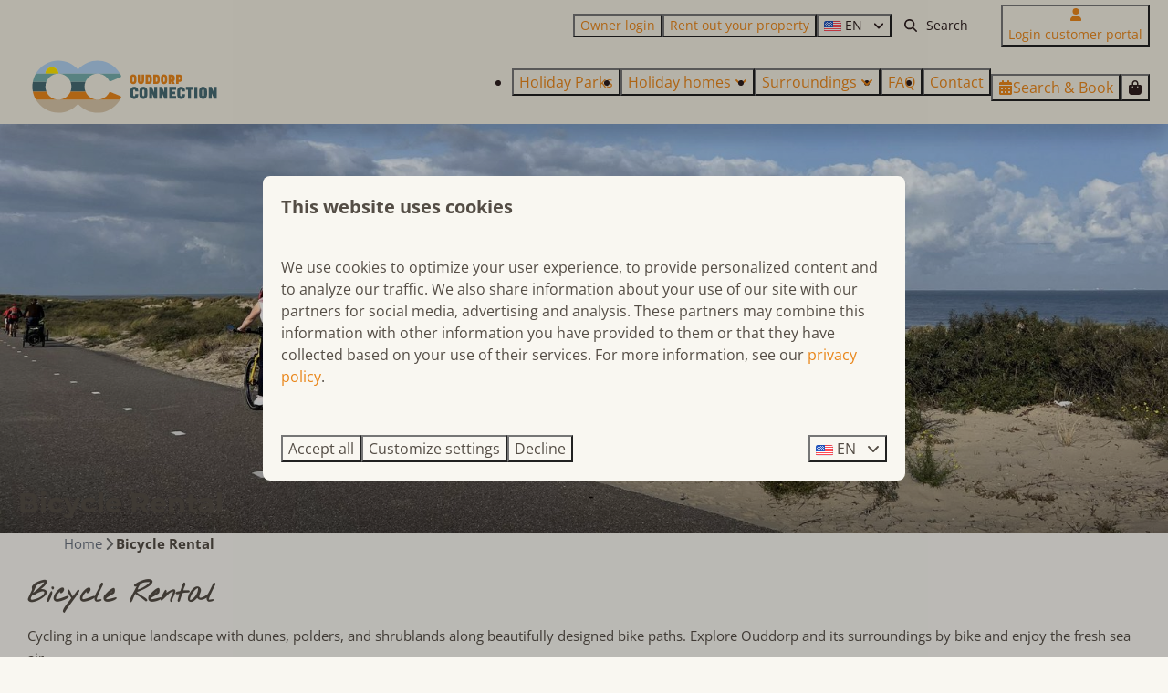

--- FILE ---
content_type: text/html; charset=utf-8
request_url: https://www.ouddorpconnection.com/bicycle-rental
body_size: 11114
content:
<!DOCTYPE html><html data-color-scheme-id="default" lang="en"><head><meta name="facebook-domain-verification" content="c6z54kndhpnreghzszopprrjawqqy4" /><meta charset="utf-8" /><meta content="width=device-width, initial-scale=1.0, viewport-fit=cover, maximum-scale=1.0, user-scalable=no" name="viewport" /><link href="https://www.ouddorpconnection.de/fahrradverleih" hreflang="de" rel="alternate" /><link href="https://www.ouddorpconnection.com/bicycle-rental" hreflang="en" rel="alternate" /><link href="https://www.ouddorpconnection.nl/fietsverhuur" hreflang="nl" rel="alternate" /><link href="https://www.ouddorpconnection.com/bicycle-rental" rel="canonical" /><link href="https://www.ouddorpconnection.nl/fietsverhuur" hreflang="x-default" rel="alternate" /><link data-turbo-track="" href="https://cdn-cms.bookingexperts.com/uploads/theming/logo/image/3/35/logo-oc-rond-rgb_1.svg" rel="icon" /><script src="https://cdn-cms.bookingexperts.com/assets/application-6ea51211f12128b4f3ee166b199adf4a9cc026fa1c6054b652d27a6e0e72dc7a.js"></script><script src="https://cdn-cms.bookingexperts.com/assets/application/bundle-11a4f28ddb562cc98e878cd828255875876ae2669020723497de39eb59cc5d2e.js"></script><script src="https://cdn-cms.bookingexperts.com/assets/design_system/bundle.vendor-5316a0cd80fcaa7bdf3252fd40923f8d003b6f868a0bedee28a4db05ef5c7f4a.js"></script><script src="//maps.google.com/maps/api/js?sensor=false&amp;libraries=places&amp;callback=NucleusGmap.loadGmap&amp;key=AIzaSyBM-xvnJQlv4FL3hP6yd7Fh_wOIJUbOUdo" async="async"></script><script src="https://www.google.com/recaptcha/enterprise.js?render=6LcEtnUoAAAAAB9DJ5c77r3o3CGv-G9AgV8djZvL" async="async"></script>  <script src="https://cdn-cms.bookingexperts.com/assets/error_reporting-e323ef1bdaf20963f592bbfa7f03f031a7a62ba588179a171093d6be27d0e1e8.js" async="async" defer="defer"></script>
<style>
  @font-face {
  font-family: "Montserrat";
src: url("https://cdn-cms.bookingexperts.com/assets/Montserrat-Regular-1c02c167221939faef44b14aab9d70b9431b5e3f919129460b43db572f23c158.woff2") format("woff2");
font-display: swap;

}

@font-face {
  font-family: "Montserrat";
src: url("https://cdn-cms.bookingexperts.com/assets/Montserrat-Italic-4d58b1ff00e7503433f983524f209dd5f1a0bebd0c99b7adc878a4f145c1a1a4.woff2") format("woff2");
font-display: swap;

font-style: italic;
}

@font-face {
  font-family: "Montserrat";
src: url("https://cdn-cms.bookingexperts.com/assets/Montserrat-Bold-8ed20613a7cd2248a672a1fe67da982c7d2ab97d0f2a5b713fcf7eea12b03464.woff2") format("woff2");
font-display: swap;

font-weight: bold;
}

@font-face {
  font-family: "Montserrat";
src: url("https://cdn-cms.bookingexperts.com/assets/Montserrat-BoldItalic-494dc84f57a0793e29b3e82980aaffc22ae42375283539faf410b78d373ae3af.woff2") format("woff2");
font-display: swap;

font-style: italic;
font-weight: bold;
}

@font-face {
  font-family: "Open Sans";
src: url("https://cdn-cms.bookingexperts.com/assets/OpenSans-Regular-dd1500529014b2b8ead0ac6a6bea5125be1402fe2865713bdd8292eef6690950.woff2") format("woff2");
font-display: swap;

}

@font-face {
  font-family: "Open Sans";
src: url("https://cdn-cms.bookingexperts.com/assets/OpenSans-Italic-47029cfb025f0e7b35be29e966b88e722e6d8cb7e85e932b8934f610b72623d1.woff2") format("woff2");
font-display: swap;

font-style: italic;
}

@font-face {
  font-family: "Open Sans";
src: url("https://cdn-cms.bookingexperts.com/assets/OpenSans-Bold-d1df79e70338aaf53cd068c5c61c603db6db8b5ca606dad3b117d01dfeb87c55.woff2") format("woff2");
font-display: swap;

font-weight: bold;
}

@font-face {
  font-family: "Open Sans";
src: url("https://cdn-cms.bookingexperts.com/assets/OpenSans-BoldItalic-a0581ed580a7ecbc430cf6718a150f17bb13ab4874e12e12603784852aecf0bf.woff2") format("woff2");
font-display: swap;

font-style: italic;
font-weight: bold;
}

@font-face {
  font-family: "NothingYouCouldDo";
src: url("https://cdn-cms.bookingexperts.com/uploads/theming/font/regular/14/0/NothingYouCouldDo-Regular.woff2") format("woff2");
font-display: swap;

}

</style>
<style>
[data-color-scheme-id="2514"] {
  --border-radius-scale: 0.5;
  --border-radius-button: 0.25rem;
  --font-family-base: 'Open Sans';
  --font-family-headings: 'Montserrat';
  --font-family-headline: 'Montserrat';
  --font-family-alt: 'NothingYouCouldDo';
  --button-baseline-offset: 0%;
  --colors-background: #f9f7f1;
  --colors-text: #544d45;
  --colors-primary: #e9861a;
  --colors-text-on-primary: #ffffff;
  --colors-secondary: #277c7f;
  --colors-text-on-secondary: #ffffff;

}
[data-color-scheme-id="312"] {
  --border-radius-scale: 0.5;
  --border-radius-button: 0.25rem;
  --font-family-base: 'Open Sans';
  --font-family-headings: 'Montserrat';
  --font-family-headline: 'Montserrat';
  --font-family-alt: 'NothingYouCouldDo';
  --button-baseline-offset: 0%;
  --colors-background: #bcb397;
  --colors-text: #ffffff;
  --colors-primary: #277c7f;
  --colors-text-on-primary: #ffffff;
  --colors-secondary: #ffffff;
  --colors-text-on-secondary: #2e1f1f;

}
[data-color-scheme-id="314"] {
  --border-radius-scale: 0.5;
  --border-radius-button: 0.25rem;
  --font-family-base: 'Open Sans';
  --font-family-headings: 'Montserrat';
  --font-family-headline: 'Montserrat';
  --font-family-alt: 'NothingYouCouldDo';
  --button-baseline-offset: 0%;
  --colors-background: #544d45;
  --colors-text: #ffffff;
  --colors-primary: #e9861a;
  --colors-text-on-primary: #ffffff;
  --colors-secondary: #277c7f;
  --colors-text-on-secondary: #ffffff;

}
[data-color-scheme-id="311"] {
  --border-radius-scale: 0.5;
  --border-radius-button: 0.25rem;
  --font-family-base: 'Open Sans';
  --font-family-headings: 'Montserrat';
  --font-family-headline: 'Montserrat';
  --font-family-alt: 'NothingYouCouldDo';
  --button-baseline-offset: 0%;
  --colors-background: #f2eee1;
  --colors-text: #2e1f1f;
  --colors-primary: #e9861a;
  --colors-text-on-primary: #ffffff;
  --colors-secondary: #277c7f;
  --colors-text-on-secondary: #ffffff;

}
[data-color-scheme-id="313"] {
  --border-radius-scale: 0.5;
  --border-radius-button: 0.25rem;
  --font-family-base: 'Open Sans';
  --font-family-headings: 'Montserrat';
  --font-family-headline: 'Montserrat';
  --font-family-alt: 'NothingYouCouldDo';
  --button-baseline-offset: 0%;
  --colors-background: #f2eee1;
  --colors-text: #2e1f1f;
  --colors-primary: #e9861a;
  --colors-text-on-primary: #ffffff;
  --colors-secondary: #277c7f;
  --colors-text-on-secondary: #ffffff;

}
[data-color-scheme-id="2513"] {
  --border-radius-scale: 0.5;
  --border-radius-button: 0.25rem;
  --font-family-base: 'Open Sans';
  --font-family-headings: 'Montserrat';
  --font-family-headline: 'Montserrat';
  --font-family-alt: 'NothingYouCouldDo';
  --button-baseline-offset: 0%;
  --colors-background: #f9f7f1;
  --colors-text: #544d45;
  --colors-primary: #e9861a;
  --colors-text-on-primary: #ffffff;
  --colors-secondary: #277c7f;
  --colors-text-on-secondary: #ffffff;

}
[data-color-scheme-id="default"] {
  --border-radius-scale: 0.5;
  --border-radius-button: 0.25rem;
  --font-family-base: 'Open Sans';
  --font-family-headings: 'Montserrat';
  --font-family-headline: 'Montserrat';
  --font-family-alt: 'NothingYouCouldDo';
  --button-baseline-offset: 0%;
  --colors-background: #f9f7f1;
  --colors-text: #544d45;
  --colors-primary: #e9861a;
  --colors-text-on-primary: #ffffff;
  --colors-secondary: #277c7f;
  --colors-text-on-secondary: #ffffff;

}
[data-color-scheme-id="2532"] {
  --border-radius-scale: 0.5;
  --border-radius-button: 0.25rem;
  --font-family-base: 'Open Sans';
  --font-family-headings: 'Montserrat';
  --font-family-headline: 'Montserrat';
  --font-family-alt: 'NothingYouCouldDo';
  --button-baseline-offset: 0%;
  --colors-background: #f2eee1;
  --colors-text: #2e1f1f;
  --colors-primary: #277c7f;
  --colors-text-on-primary: #ffffff;
  --colors-secondary: #277c7f;
  --colors-text-on-secondary: #ffffff;

}
</style>

<style>
[data-color-scheme-id="white"] {
  --colors-background: #ffffff;
  --colors-text: #544d45;
  --colors-primary: #e9861a;
  --colors-text-on-primary: #ffffff;
  --colors-secondary: #277c7f;
  --colors-text-on-secondary: #ffffff;
}
[data-color-scheme-id="inverse"] {
  --colors-background: #544d45;
  --colors-text: #f9f7f1;
  --colors-primary: #ffffff;
  --colors-text-on-primary: #e9861a;
  --colors-secondary: #ffffff;
  --colors-text-on-secondary: #277c7f;
}
</style>
<link rel="stylesheet" href="https://cdn-cms.bookingexperts.com/assets/application-e292fdf8aab4ab1e5c38bbc4cabbff8531b24253814db2955736c302f0f566fd.css" media="all" /><link rel="stylesheet" href="https://cdn-cms.bookingexperts.com/uploads/site/custom_stylesheet/0/99/custom_stylesheet_cc04f891-74c1-4ce3-b13a-8df945b5761a_bc36cb231cdbaa9efd4532512ce2746a.css" media="all" data-turbo-track="true" /><link rel="stylesheet" href="https://cdn-cms.bookingexperts.com/assets/application/bundle.vendor-324a2cdefd932676f30318ba3bc06f477f5aa112c7edd59972a8f9abfd7d6c56.css" media="all" />
<link rel="stylesheet" href="https://cdn-cms.bookingexperts.com/assets/application/bundle-f74bbcdd59ad97f8d586acf3b02986752b30f0e32229b6402661ef1dd3a10455.css" media="all" /><style>/*NEW*/
@media (min-width: 1024px) {
  .section__header--h1 .section__subtitle, .section__header--h2 .section__title {
    font-size: 30px;
  }
  .cc-section-27938 .slideshow-section__main, .cc-section-27916 .slideshow-section__main {
    height: 600px;  
  }
}

.section-group[style*="background-image"] {
  background-position-y: 40%;
}

/*OUD*/
.bg-cream {
  background: #EFEDE1;
}

.bg-light-cream {
  background: #FAF9F6;
}

.show-more .show-more-more {
  background-image: linear-gradient(rgba(255, 255, 255, 0) 0%, #fff 75%);
}

.label-success {
    background-color: #e08c31;
}

.reservation-footer-logo {
  display: none !important;
}

.reservation-footer-logo {
    display: none !important;
}

.bg-image {
  background: url(https://cdn-cms.bookingexperts.nl/media/1363/7/background_usp_c2d8fe79-7b05-4f6c-beb2-4c567c235ad5.jpeg) 0% 51%;
  color: white !important;
  background-size: cover;
}

.bg-usp {
  background: url(https://cdn-cms.bookingexperts.nl/media/1363/8/background_USPS_2b18138b-42ed-4924-bde7-33285051288f.jpeg) center center/auto no-repeat fixed;
  color: white !important;
  background-size: cover;
  opacity: .8;
}

.homepage .footer {
  margin-top: 0px;
  border-top: 10px solid #FAF9F6;
}

.btn-header-menu {
  background-color: #BCB397;
}

.header-nav-logo .mobile-logo {
  padding: 10px 10px;
}

@media (min-width: 62em) {
.header .header-nav-logo {
    max-width: 25%;
    min-width: 240px;
}
}

.slideshow__title h1{
  color: white;
}

.usps {
  font-size: 14px;
}

#block_widget_451187 .fa-ul {
  margin-left: 0px;
}

.header:not(.header--nav-stuck) .header__logo-lg--header-resize img {
    height: calc(var(--top-height-sm) + var(--nav-height-sm) - -4rem);
    top: calc(1rem - var(--top-height-sm));
}

.header__logo {
  height: calc(100% - 0rem);
}

/*restyle*/

.cc-section-117860 .il-block-info {
  color: black !important;
  text-align: center !important;
  background-image: linear-gradient(to bottom, rgb(255 255 255), #ffffff) !important;
}

@media (min-width: 768px) {
.cc-section-117860  .il-block {
     height: 460px !important;
  }
}

.cc-section-117862 .il-block-info , .cc-section-117864 .il-block-info, .cc-section-119447 .il-block-info, .cc-section-119095 .il-block-info {
    background-image: linear-gradient(to bottom, rgb(0 0 0 / 0%), #000000bd);
    background-size: 100% calc(100% + 1px);
}

.cc-section-119095 .il-block-info h3 {
  text-align: center;
  font-size: 28px;
}

@media (min-width: 768px) {
.cc-section-117862  .il-block, .cc-section-119447 .il-block {
     height: 360px !important;
  }
}

/*radius blokken */

.il-block, .image.image-width-full { 
 border-radius: 22px !important; 
}

.card {
   border-radius: 22px !important; 
}


/*fonts restyle*/

h6 {
  font-family:nothingyoucoulddo !important;
  font-size: 30px;
}

.cc-section-117866 h1 {
  font-size: 40px;
}

/*blok hover effect*/

.responsive-image-container:hover {
  transform: scale(1.05);
}

.responsive-image {
  transition: .4s ease-in-out;
}

.responsive-image-container {
  transition: .4s ease-in-out;  
}

/*template*/

.cc-template-128 .page-width--normal {
  background-size:contain;
  background: url('https://cdn-cms.bookingexperts.nl/media/3074/29/achtergrond__9__8d927c16-6c1a-437c-adc3-70d4a7154a6e.png');
  color:#272220 ;
  border-radius: 40px;
}


@media (min-width: 1024px) {
  .cc-template-128 .page-width--normal {  
    padding: 2.5rem 66px;
  }
  /* .cc-template-128 .rich-text-widget {
     margin-left: 40px;
  } */
  .cc-section-117866 h1,
  h1 .text-big {
    font-size: 60px;
  }
}

/*buttons restyle*/

.cc-section-117931 .btn-primary, .cc-section-117864 .btn-primary  {
    border-width: 1px;
    background-color: #f3eee1;
    color: #483a39;
    border-color: #f3eee1;
    border-radius: 11px;
}

.cc-section-117931 .btn-primary:hover , .cc-section-117864 .btn-primary:hover {
    border-width: 1px;
    background-color: #483a39;
    color: #f3eee1;
    border-color: #483a39;
    border-radius: 11px;
}

.cc-template-128 .btn-primary:hover {
    border-width: 1px;
    background-color: #f3eee1;
    color: #483a39;
    border-color: #f3eee1;
     border-radius: 11px;
}   

 .cc-template-128 .btn-primary {
    border-width: 1px;
    background-color: #483a39;
    color: #f3eee1;
    border-color: #483a39;
    border-radius: 11px;
}

/* acco uitlichting restyle*/

.cc-section-117943 .card__content, .cc-section-117943 .summary:after {
    background-color: #f3eee1;
}

/* New */
.cc-park-slider .image-set-widget .bg-cover {
    margin: 8px !important;
}

.cc-park-slider .widget {
  margin-bottom: 0px !important;
}

.cc-park-block .card--reversed .card__content {
    background-color: white;
    padding: 20px;
}

.cc-park-block .card--reversed .card__content {
    background-color: transparent;
}

@media (min-width: 1024px) {
  .cc-park-block .card--reversed {
      position: relative;
      display: flex;
      align-items: center;
      height: 500px;
      background: transparent;
    }
    .cc-park-block .card--reversed .card__image{
        flex: 0 0 60%;
        max-width: 60%;
        position: absolute;
        z-index: 1;
        height: 500px;
        width: 60%;
        top: 0; /* Plaatst de afbeelding bovenin de container */
        right: 0; /* Plaatst de afbeelding links in de container */
        border-radius: 5px !important;
    }
    .cc-park-block .card--reversed .card__content {
      flex: 0 0 50%;
      max-width: 50%;
      position: relative;
      z-index: 100;
      left: 0;
      margin-left: 0.5%;
      border-radius: 5px !important;
      background-color: white;
      text-align: left;
      padding: 40px 30px;
    }
  .cc-park-block .card--reversed .card__content h2 {
    font-size: 24px;
  }
}
</style><link rel="stylesheet" href="https://cdn-cms.bookingexperts.com/assets/print-c70f26adc14865d36e1a26fdcd63ec4c8e2c06a3aa89e139ae9376890bda15f3.css" media="print" />    <script>
      // Define dataLayer and the gtag function.
      window.dataLayer = window.dataLayer || [];
    </script>
    <script>
      function gtag(){dataLayer.push(arguments);}
      gtag('consent', 'default', {
        ad_storage: 'denied',
        analytics_storage: 'denied',
        ad_user_data: 'denied',
        ad_personalization: 'denied',
        personalization: 'denied',
        personalization_storage: 'denied',
        functionality_storage: 'denied',
        security_storage: 'granted',
        wait_for_update: 500
      });

      gtag("set", "ads_data_redaction", true);
      gtag("set", "url_passthrough", true);
    </script>

  <script>
  </script>
  <!-- Google Tag Manager -->
  <script>
  (function(w,d,s,l,i){w[l]=w[l]||[];w[l].push({'gtm.start':
  new Date().getTime(),event:'gtm.js'});var f=d.getElementsByTagName(s)[0],
  j=d.createElement(s),dl=l!='dataLayer'?'&l='+l:'';j.async=true;j.src=
  '//www.googletagmanager.com/gtm.js?id='+i+dl;f.parentNode.insertBefore(j,f);
  })(window,document,'script','dataLayer', 'GTM-5576VK9');</script>
  <!-- End Google Tag Manager -->
<noscript><style>.lazyload { display: none; }</style></noscript><title>Fietsverhuur | Ouddorp Connection</title><meta content="Ouddorp Connection collaborates with bicycle rental Zeeland. At our location in Ouddorp, E-bikes, E-bikes and various accessories are available." name="description" /><meta content="https://cdn-cms.bookingexperts.com/media/2449/94/optimized.jpg" name="og:image" /></head><body class="ds-reset"><div class="application-layout__root">  <!-- Google Tag Manager (noscript) -->
  <noscript><iframe src="//www.googletagmanager.com/ns.html?id=GTM-5576VK9"
  height="0" width="0" style="display:none;visibility:hidden"></iframe></noscript>
  <!-- End Google Tag Manager (noscript) -->
<div class="print-only mb-3"><a href="https://www.ouddorpconnection.com/"><img style="max-height: 10em;" alt="Ouddorp Connection" src="https://cdn-cms.bookingexperts.com/uploads/theming/logo/image/3/36/logo-oc-rond-rgb.svg" /></a></div><header class='header reset header--sticky-lg' data-color-scheme-id='311' data-controller='openable overlappable sticky' data-openable-close-outside-value data-openable-manage-scroll-value data-openable-open-class='header--modal-open' data-overlappable-overlapped-class='header--force-modal' data-sticky-stuck-class='header--nav-stuck'>
<style>:root { --header-pull: 0rem; --header-pull-lg: 0rem; }</style>

<div class='header__top lg:hidden solid'>
<div class="page-width page-width--wide header__top-container"><a class="flex min-w-0" href="mailto:booking@ouddorpconnection.nl"><button type="button" class="button button--ghost button--small button--center" data-theme="website">
<div class="button__before"><i class="icon icon--normal fas fa-envelope" data-theme="website"></i>

</div>
<div class="button__content">booking@ouddorpconnection.nl</div>


</button>
</a>
</div></div>
<div class='header__top max-lg:hidden solid'>
<div class="page-width page-width--wide header__top-container"><div class='header__top-menu' data-overlappable-target='subject'>
<a href="https://app.bookingexperts.nl/nl/sign_in"><button type="button" class="button button--ghost button--small button--center" data-theme="website">

<div class="button__content">Owner login</div>


</button>


</a><a target="_blank" href="https://www.ouddorpconnection.com/owners-manual"><button type="button" class="button button--ghost button--small button--center" data-theme="website">

<div class="button__content">Rent out your property</div>


</button>


</a></div>

<div class='picklist picklist--left max-lg:hidden' data-controller='openable' data-openable-close-outside-value data-openable-open-class='picklist--open'>
<div data-action='click-&gt;openable#toggle'><button type="button" title="Select language" class="button button--ghost button--small button--center" data-theme="website">

<div class="button__content"><span><img alt="English (United States)" src="https://cdn-cms.bookingexperts.com/assets/design_system/flags/flag_us-2d88ed44218389bfe11f3b0744103b9da77efd784c4b5a86fededb8cd154846c.svg" />
</span>
<span>EN</span>
<i class="ml-2 fas fa-angle-down"></i>
</div>


</button>
</div>
<div class='picklist__backdrop'>
<div class='picklist__dialog' data-color-scheme-id='default' data-openable-target='inside'>
<div class='picklist__header'>
Select language
<a data-action="openable#close" class="close-button"><i class="fas fa-times"></i></a>
</div>
<a class="picklist__option" href="https://www.ouddorpconnection.de/fahrradverleih?currency=EUR&referrer" tabindex="0"><span>Deutsch</span>
</a>
<a class="picklist__option" href="https://www.ouddorpconnection.com/bicycle-rental?currency=EUR&referrer" tabindex="0"><i class="fa-sm text-primary fas fa-check"></i><span>English</span>
</a>
<a class="picklist__option" href="https://www.ouddorpconnection.nl/fietsverhuur?currency=EUR&referrer" tabindex="0"><span>Nederlands</span>
</a>
</div>
</div>
</div>


<div class='search-field search-field--small search-field search-field--top-fill-solid max-lg:hidden'>
<i class="search-field__icon fas fa-search"></i>
<form class="search-field__form" action="/search" accept-charset="UTF-8" method="get"><input name="query" placeholder="Search" required="required" class="search-field__input" type="search" id="search_query" />
</form></div>

<a href="/login-customer-portal"><button type="button" class="button button--neutral button--small button--center max-lg:hidden" data-theme="website">
<div class="button__before"><i class="icon icon--normal fas fa-user" data-theme="website"></i>

</div>
<div class="button__content">Login customer portal</div>


</button>
</a>

</div></div>
<div class="page-width page-width--wide header__logo-lg header__logo-lg--header-resize"><a href="https://www.ouddorpconnection.com/"><img data-overlappable-target="subject" alt="Ouddorp Connection" src="https://cdn-cms.bookingexperts.com/uploads/theming/logo/image/3/36/logo-oc-rond-rgb.svg" /></a>
</div><nav class='header__nav solid header__nav--solid' data-sticky-target='sticky'>
<div class="page-width page-width--wide header__nav-container"><div class='header__logo'><a href="https://www.ouddorpconnection.com/"><img data-overlappable-target="subject" alt="Ouddorp Connection" src="https://cdn-cms.bookingexperts.com/uploads/theming/logo/image/13/45/logo-oc-breed-rgb.svg" /></a></div>
<button type="button" data-action="click-&gt;openable#open" data-theme="website" class="button button--ghost button--large button--center header__menu-button--menu">
<div class="button__before"><i class="icon icon--large fas fa-bars" data-theme="website"></i>

</div>
<div class="button__content">Menu</div>


</button>

<ul class='header__menu' data-overlappable-target='subject'>
<li>
<a href="https://www.ouddorpconnection.com/holiday-parks"><button type="button" class="button button--ghost button--large button--center" data-theme="website">

<div class="button__content">Holiday Parks</div>


</button>


</a></li>
<li class='header__submenu' data-controller='openable' data-openable-close-outside-value data-openable-enable-hover-value>
<a href="https://www.ouddorpconnection.com/vacation-rentals"><button type="button" data-action="click-&gt;openable#toggle" data-theme="website" class="button button--ghost button--large button--center">

<div class="button__content">Holiday homes
<i data-openable-target="hide" class="fas fa-angle-down"></i>
<i data-openable-target="show" class="fas fa-angle-up"></i>
</div>


</button>

</a><ul data-color-scheme-id='default' data-openable-target='show' style='display: none;'>
<div class='flex flex-col'>
<li class='first-of-type:mt-0 break-inside-avoid-column'><a href="https://www.ouddorpconnection.com/holiday-home-with-wellness">Holiday home with wellness
</a></li>
<li class='first-of-type:mt-0 break-inside-avoid-column'><a href="https://www.ouddorpconnection.com/child-friendly-vacation-home">Child friendly vacation home
</a></li>
<li class='first-of-type:mt-0 break-inside-avoid-column'><a href="https://www.ouddorpconnection.com/holiday-with-a-dog">Holiday with a dog
</a></li>
<li class='first-of-type:mt-0 break-inside-avoid-column'><a href="https://www.ouddorpconnection.com/group-accommodation-by-the-sea">Group accommodation by the sea
</a></li>
<li class='first-of-type:mt-0 break-inside-avoid-column'><a href="https://www.ouddorpconnection.com/detached-holiday-homes">detached holiday homes
</a></li>
</div>
</ul>
</li>
<li class='header__submenu' data-controller='openable' data-openable-close-outside-value data-openable-enable-hover-value>
<a href="https://www.ouddorpconnection.com/surroundings-1"><button type="button" data-action="click-&gt;openable#toggle" data-theme="website" class="button button--ghost button--large button--center">

<div class="button__content">Surroundings
<i data-openable-target="hide" class="fas fa-angle-down"></i>
<i data-openable-target="show" class="fas fa-angle-up"></i>
</div>


</button>

</a><ul data-color-scheme-id='default' data-openable-target='show' style='display: none;'>
<div class='flex flex-col'>
<li class='first-of-type:mt-0 break-inside-avoid-column'><a href="https://www.ouddorpconnection.com/surroundings">Surroundings
</a></li>
<li class='first-of-type:mt-0 break-inside-avoid-column'><a href="https://www.ouddorpconnection.com/cycling-and-walking">Cycling and walking
</a></li>
<li class='first-of-type:mt-0 break-inside-avoid-column'><a href="https://www.ouddorpconnection.com/beach">Beach
</a></li>
<li class='first-of-type:mt-0 break-inside-avoid-column'><a href="https://www.ouddorpconnection.com/cities-near-ouddorp-best-day-trips-and-city-breaks">Cities Near Ouddorp: Best Day Trips &amp; City Breaks
</a></li>
<li class='first-of-type:mt-0 break-inside-avoid-column'><a href="https://www.ouddorpconnection.com/blog">Blog
</a></li>
</div>
</ul>
</li>
<li>
<a href="https://www.ouddorpconnection.com/faq"><button type="button" class="button button--ghost button--large button--center" data-theme="website">

<div class="button__content">FAQ</div>


</button>


</a></li>
<li>
<a href="https://www.ouddorpconnection.com/contact"><button type="button" class="button button--ghost button--large button--center" data-theme="website">

<div class="button__content">Contact</div>


</button>


</a></li>
</ul>


<turbo-frame id='checkout-cart' src='/system/en/checkout_booking'>
<div class="hstack"><a data-turbo="false" href="/book"><button type="button" class="button button--primary button--large button--center" data-theme="website">

<div class="button__content"><div class="gap-3 hstack"><i class="icon icon--normal sm:max-md:hidden fas fa-calendar-alt" data-theme="website"></i>


<span class="max-sm:hidden">Search &amp; Book</span>
</div>

</div>


</button>
</a>
<div class='checkout-cart-button max-sm:hidden' data-controller='openable' data-openable-close-outside-value data-openable-manage-scroll-value data-openable-open-class='checkout-cart-button--modal-open'>
<div class='relative'>
<button type="button" data-action="click-&gt;openable#toggle" data-theme="website" class="button button--primary-outlined button--large button--center">

<div class="button__content"><i class="icon icon--large fas fa-shopping-bag" data-theme="website"></i>

</div>


</button>


</div>
<dialog aria-label='Your holiday' class='checkout-modal' data-color-scheme-id='default' data-openable-target='dialog'>
<div class='checkout-modal__dialog' data-openable-target='inside'>
<div class='checkout-modal__header'>
<div class='checkout-modal__shopping-bag'>
<i class="fas fa-shopping-bag"></i>

</div>
Your holiday
<a data-action="openable#close" class="close-button ml-auto"><i class="fas fa-times"></i></a>
</div>
<div class='checkout-modal__content'>
<div class='checkout-modal__empty'>
<img src="https://cdn-cms.bookingexperts.com/assets/empty_booking-99b1b8011408317afc97a5a537d61949779c0b8fdee86f505f0b97aeb5c6b9fe.svg" />
<h2 class='checkout-modal__empty-title'>You haven&#39;t added anything yet</h2>
<p class='checkout-modal__empty-body'>View the homepage or get inspired in the search &amp; book.</p>
<div class='checkout-modal__empty-buttons'>
<a data-turbo="false" href="/"><button type="button" class="button button--ghost button--normal button--center" data-theme="website">

<div class="button__content">Homepage</div>


</button>

</a><a data-turbo="false" href="/book"><button type="button" class="button button--ghost button--normal button--center" data-theme="website">

<div class="button__content">Search &amp; Book</div>


</button>

</a></div>
</div>
</div>
</div>
</dialog>

</div>

</div>


</turbo-frame>
</div></nav>
<div class='header__modal' data-color-scheme-id='default'>
<div class='header__modal-contact sm:hidden'>
<a class="flex min-w-0" href="mailto:booking@ouddorpconnection.nl"><button type="button" class="button button--ghost button--small button--center" data-theme="website">
<div class="button__before"><i class="icon icon--normal fas fa-envelope" data-theme="website"></i>

</div>
<div class="button__content">booking@ouddorpconnection.nl</div>


</button>
</a>
</div>
<div class='header__modal-dialog' data-openable-target='inside'>
<div class='header__modal-header'>
Menu
<a data-action="openable#close" class="close-button"><i class="fas fa-times"></i></a>
</div>
<div class='header__modal-subheader'>
<a href="/book"><button type="button" class="button button--primary button--normal button--center" data-theme="website">

<div class="button__content"><div class="gap-3 hstack"><i class="icon icon--normal fas fa-calendar-alt" data-theme="website"></i>


<span>Search &amp; Book</span>
</div>

</div>


</button>
</a>

<a href="/login-customer-portal"><button type="button" class="button button--neutral button--normal button--center" data-theme="website">

<div class="button__content">Login customer portal</div>


</button>
</a>

</div>
<div class='header__modal-content'>
<ul class='header__modal-menu'>
<li>
<div class='header__modal-menu-item'>
<a class="header__modal-menu-label" href="https://www.ouddorpconnection.com/holiday-parks">Holiday Parks
</a>
</div>
</li>
<li data-controller='openable'>
<div class='header__modal-menu-item'>
<a class="header__modal-menu-label" href="https://www.ouddorpconnection.com/vacation-rentals">Holiday homes
</a>
<div class='header__modal-menu-divider'></div>
<div class='header__modal-menu-toggle' data-action='click-&gt;openable#toggle'>
<i data-openable-target="hide" class="fas fa-plus"></i>
<i data-openable-target="show" class="fas fa-minus"></i>
</div>
</div>
<ul data-openable-target='show'>
<li><a href="https://www.ouddorpconnection.com/holiday-home-with-wellness">Holiday home with wellness
</a></li>
<li><a href="https://www.ouddorpconnection.com/child-friendly-vacation-home">Child friendly vacation home
</a></li>
<li><a href="https://www.ouddorpconnection.com/holiday-with-a-dog">Holiday with a dog
</a></li>
<li><a href="https://www.ouddorpconnection.com/group-accommodation-by-the-sea">Group accommodation by the sea
</a></li>
<li><a href="https://www.ouddorpconnection.com/detached-holiday-homes">detached holiday homes
</a></li>
</ul>
</li>
<li data-controller='openable'>
<div class='header__modal-menu-item'>
<a class="header__modal-menu-label" href="https://www.ouddorpconnection.com/surroundings-1">Surroundings
</a>
<div class='header__modal-menu-divider'></div>
<div class='header__modal-menu-toggle' data-action='click-&gt;openable#toggle'>
<i data-openable-target="hide" class="fas fa-plus"></i>
<i data-openable-target="show" class="fas fa-minus"></i>
</div>
</div>
<ul data-openable-target='show'>
<li><a href="https://www.ouddorpconnection.com/surroundings">Surroundings
</a></li>
<li><a href="https://www.ouddorpconnection.com/cycling-and-walking">Cycling and walking
</a></li>
<li><a href="https://www.ouddorpconnection.com/beach">Beach
</a></li>
<li><a href="https://www.ouddorpconnection.com/cities-near-ouddorp-best-day-trips-and-city-breaks">Cities Near Ouddorp: Best Day Trips &amp; City Breaks
</a></li>
<li><a href="https://www.ouddorpconnection.com/blog">Blog
</a></li>
</ul>
</li>
<li>
<div class='header__modal-menu-item'>
<a class="header__modal-menu-label" href="https://www.ouddorpconnection.com/faq">FAQ
</a>
</div>
</li>
<li>
<div class='header__modal-menu-item'>
<a class="header__modal-menu-label" href="https://www.ouddorpconnection.com/contact">Contact
</a>
</div>
</li>
<li>
<div class='header__modal-menu-item'>
<a class="header__modal-menu-label" href="https://app.bookingexperts.nl/nl/sign_in">Owner login
</a>
</div>
</li>
<li>
<div class='header__modal-menu-item'>
<a target="_blank" class="header__modal-menu-label" href="https://www.ouddorpconnection.com/owners-manual">Rent out your property
</a>
</div>
</li>
</ul>
</div>
<div class='header__modal-footer'>
<div class='picklist picklist--up' data-controller='openable' data-openable-close-outside-value data-openable-open-class='picklist--open'>
<div data-action='click-&gt;openable#toggle'><button type="button" title="Select language" class="button button--ghost button--normal button--center" data-theme="website">

<div class="button__content"><span><img alt="English (United States)" src="https://cdn-cms.bookingexperts.com/assets/design_system/flags/flag_us-2d88ed44218389bfe11f3b0744103b9da77efd784c4b5a86fededb8cd154846c.svg" />
</span>
<span>EN</span>
<i class="ml-2 fas fa-angle-down"></i>
</div>


</button>
</div>
<div class='picklist__backdrop'>
<div class='picklist__dialog' data-color-scheme-id='default' data-openable-target='inside'>
<div class='picklist__header'>
Select language
<a data-action="openable#close" class="close-button"><i class="fas fa-times"></i></a>
</div>
<a class="picklist__option" href="https://www.ouddorpconnection.de/fahrradverleih?currency=EUR&referrer" tabindex="0"><span>Deutsch</span>
</a>
<a class="picklist__option" href="https://www.ouddorpconnection.com/bicycle-rental?currency=EUR&referrer" tabindex="0"><i class="fa-sm text-primary fas fa-check"></i><span>English</span>
</a>
<a class="picklist__option" href="https://www.ouddorpconnection.nl/fietsverhuur?currency=EUR&referrer" tabindex="0"><span>Nederlands</span>
</a>
</div>
</div>
</div>


<div class='search-field search-field--normal search-field search-field--top-fill-solid'>
<i class="search-field__icon fas fa-search"></i>
<form class="search-field__form" action="/search" accept-charset="UTF-8" method="get"><input name="query" placeholder="Search" required="required" class="search-field__input" type="search" id="search_query" />
</form></div>

</div>
</div>
</div>

</header>
<main><div class='section-group' style=''>
<section class='cc-section-27423 slideshow-section--normal slideshow-section reset' data-controller='slideshow' style='--safe-area-top: var(--header-pull, 0rem); --safe-area-top-lg: var(--header-pull-lg, 0rem); --safe-area-bottom: 0rem; --safe-area-bottom-lg: 0rem;'>
<div class='slideshow-section__main'>
<div class='slide' data-slideshow-target='slide'>
<img alt="" srcset="https://cdn-cms.bookingexperts.com/media/2449/94/optimized.jpg 1600w, https://cdn-cms.bookingexperts.com/media/2449/94/normal.jpg 800w, https://cdn-cms.bookingexperts.com/media/2449/94/middle_400.jpg 400w" style="object-position: 43% 85%" loading="lazy" class="slide__media_item" src="https://cdn-cms.bookingexperts.com/media/2449/94/optimized.jpg" />
</div>

<div class="page-width page-width--normal slideshow-section__container"><div class='slideshow-section__title-and-controls flex w-full'>
<header class="section__header heading section__header--h2"><h2 class="section__title">Bicycle Rental</h2></header>
</div>
</div></div>

</section>

<section class='cc-section-27424 columns-section' style='--safe-area-top: 0rem; --safe-area-top-lg: 0rem; --safe-area-bottom: 0rem; --safe-area-bottom-lg: 0rem;'>
<div class="page-width page-width--normal columns-section"><nav class="breadcrumbs-navigation" aria-label="Breadcrumb"><ol class="breadcrumbs" data-theme="website"><li class="breadcrumbs-item"><a class="breadcrumbs-item__link" href="https://www.ouddorpconnection.com/">Home</a>
<i class="icon icon--small breadcrumbs-item__separator-icon fas fa-chevron-right" data-theme="website"></i>


</li>

<li class="breadcrumbs-item"><span class="breadcrumbs-item__current" aria-current="page">Bicycle Rental</span>

</li>


</ol>
</nav>

<div style='padding-top: 16px;'>

<div class='columns-section__columns'>
<div class='columns-section__column w-full'>
<section class='widget rich-text-widget max-sm:block sm:block md:block lg:block xl:block' id=''>
<div class=''>

<div class='widget__content'>
<h6>Bicycle Rental</h6>
<p>Cycling in a unique landscape with dunes, polders, and shrublands along beautifully designed bike paths. Explore Ouddorp and its surroundings by bike and enjoy the fresh sea air.</p>
<p>A carefree holiday also means discovering the area at your leisure. Even more convenience? Have your bike delivered right to your doorstep!</p>
<p>That's why <strong>O</strong>uddorp <strong>C</strong>onnection collaborates with <a href="https://ouddorp-cycles.nl/">Ouddorp Cycles</a>. Want to rent a bike in advance? Booking is easy through the <a href="https://ouddorp-cycles.nl/">Ouddorp Cycles</a> website. Al helemaal uitverkocht? Completely sold out? Then check the <a href="https://www.visitgo.nl/nl/doe/fietsen/fietsverhuur" target="_blank">VisitGO</a> site for more bike rental options in Ouddorp.</p>
<p> </p>
</div>
</div>
</section>
<section class='widget block-widget max-sm:block sm:block md:block lg:block xl:block' id=''>
<div class=''>

<div class='widget__content'>
<div class="il-block relative full-width il-block-hover" id="block_widget_901344"><a class="no-link-decoration inline" href="http://fietsverhuurzeeland.nl"><div class="image-with-slides"><div class=" overflow-hidden "><div class="image-with-slides-image aspect-ratio-item active-image-a" data-arrows=""><div class="image-with-slides-image-a"><div class="responsive-image responsive-image-397296240"><div class="responsive-image-container"><img data-id="397296240" data-alt="" data-src="https://cdn-cms.bookingexperts.com/media/2418/10/preprocessed.jpg" data-srcset="https://cdn-cms.bookingexperts.com/media/2418/10/preprocessed.jpg 1600w 1200h, https://cdn-cms.bookingexperts.com/media/2418/10/normal.jpg 800w 600h, https://cdn-cms.bookingexperts.com/media/2418/10/middle_400.jpg 400w 300h" data-gravity-x="50" data-gravity-y="50" class="lazyload responsive-image-image relative zoomed-in lazyload-printing-visible" data-sizes="auto" style="object-position: 50% 50%; object-fit: cover; " src="[data-uri]" /><noscript><img id="397296240" alt="" src="https://cdn-cms.bookingexperts.com/media/2418/10/preprocessed.jpg" srcset="https://cdn-cms.bookingexperts.com/media/2418/10/preprocessed.jpg 1600w 1200h, https://cdn-cms.bookingexperts.com/media/2418/10/normal.jpg 800w 600h, https://cdn-cms.bookingexperts.com/media/2418/10/middle_400.jpg 400w 300h" class="lazyload responsive-image-image relative zoomed-in lazyload-printing-visible" data-sizes="auto" style="object-position: 50% 50%; object-fit: cover; "></noscript></div></div></div></div><div class="image-with-slides-repository"><div class="responsive-image responsive-image-397296240"><div class="responsive-image-container"><img data-id="397296240" data-alt="" data-src="https://cdn-cms.bookingexperts.com/media/2418/10/preprocessed.jpg" data-srcset="https://cdn-cms.bookingexperts.com/media/2418/10/preprocessed.jpg 1600w 1200h, https://cdn-cms.bookingexperts.com/media/2418/10/normal.jpg 800w 600h, https://cdn-cms.bookingexperts.com/media/2418/10/middle_400.jpg 400w 300h" data-gravity-x="50" data-gravity-y="50" class="lazyload responsive-image-image relative zoomed-in" data-sizes="auto" style="object-position: 50% 50%; object-fit: cover; " src="[data-uri]" /><noscript><img id="397296240" alt="" src="https://cdn-cms.bookingexperts.com/media/2418/10/preprocessed.jpg" srcset="https://cdn-cms.bookingexperts.com/media/2418/10/preprocessed.jpg 1600w 1200h, https://cdn-cms.bookingexperts.com/media/2418/10/normal.jpg 800w 600h, https://cdn-cms.bookingexperts.com/media/2418/10/middle_400.jpg 400w 300h" class="lazyload responsive-image-image relative zoomed-in" data-sizes="auto" style="object-position: 50% 50%; object-fit: cover; "></noscript></div></div></div></div></div><div class="il-block-info"><div>Rent your e-bike, touring bike, or mountain bike directly!</div></div></a></div>
</div>
</div>
</section>

</div>
</div>
</div>
<div style='padding-bottom: 0px;'></div>
</div>
</section>

<section class='cc-section-124614 columns-section' style='--safe-area-top: 0rem; --safe-area-top-lg: 0rem; '>
<div class="page-width page-width--normal columns-section"><div style='padding-top: 16px;'>

<div class='columns-section__columns'>
<div class='columns-section__column w-full'>

</div>
</div>
</div>
<div style='padding-bottom: 0px;'></div>
</div>
</section>

</div>
</main><footer class='themed-footer reset' data-color-scheme-id='312'>
<div class="page-width page-width--normal themed-footer__main"><div class='themed-footer__payment-methods'>
<div class='payment-methods'>
<div class='payment-methods__label'>
<i class="fas fa-lock"></i>
Pay safe
</div>
<img alt="paypal" title="PayPal" class="js-tooltip payment_method" src="https://cdn.bookingexperts.com/uploads/payment_method_logo/logo/458/paypal.svg" />
<img alt="apple-pay" title="Apple Pay" class="js-tooltip payment_method" src="https://cdn.bookingexperts.com/uploads/payment_method_logo/logo/288/applepay.svg" />
<img alt="card" title="Card" class="js-tooltip payment_method" src="https://cdn.bookingexperts.com/uploads/payment_method_logo/logo/289/creditcard.svg" />
<img alt="eps" title="eps" class="js-tooltip payment_method" src="https://cdn.bookingexperts.com/uploads/payment_method_logo/logo/300/eps.svg" />
<img alt="bancontact" title="Bancontact" class="js-tooltip payment_method" src="https://cdn.bookingexperts.com/uploads/payment_method_logo/logo/298/bancontact.svg" />
<img alt="przelewy24" title="Przelewy24" class="js-tooltip payment_method" src="https://cdn.bookingexperts.com/uploads/payment_method_logo/logo/304/przelewy24.svg" />
<img alt="belfius-pay-button" title="Belfius Pay Button" class="js-tooltip payment_method" src="https://cdn.bookingexperts.com/uploads/payment_method_logo/logo/308/belfius.svg" />
<img alt="ideal" title="iDEAL" class="js-tooltip payment_method" src="https://cdn.bookingexperts.com/uploads/payment_method_logo/logo/291/ideal.svg" />
<img alt="kbc-cbc-payment-button" title="KBC/CBC Payment Button" class="js-tooltip payment_method" src="https://cdn.bookingexperts.com/uploads/payment_method_logo/logo/306/kbc.svg" />
<img alt="pay-by-bank" title="Pay By Bank" class="js-tooltip payment_method" src="https://cdn.bookingexperts.com/uploads/payment_method_logo/logo/3788/trustly.svg" />
</div>

</div>
<div class='themed-footer__grid'>
<section class='themed-footer__section themed-footer__contact'>
<div class='themed-footer__contact-info'>
<div class='themed-footer__contact-image'><img src="https://cdn-cms.bookingexperts.com/uploads/theming/logo/image/18/65/Logo_OC-Breed-RGB-1.png" /></div>
<div class='themed-footer__contact-element'>
<div><i class="fas fa-home"></i></div>
<div>
<ul>
<li>Dorpsweg 26</li>
<li>3253 AH Ouddorp</li>
<li>Zuid-Holland</li>
<li>Nederland</li>
</ul>
</div>
</div>
<div class='themed-footer__phone'>
<a href="tel:+31 187 688 508"><div class='themed-footer__contact-element'>
<div><i class="fas fa-phone"></i></div>
<div>+31 187 688 508</div>
</div>
</a></div>
<div class='themed-footer__email'>
<a href="mailto:booking@ouddorpconnection.nl"><div class='themed-footer__contact-element'>
<div><i class="fas fa-envelope"></i></div>
<div>booking@ouddorpconnection.nl</div>
</div>
</a></div>
</div>

</section>
<section class='themed-footer__section themed-footer__menu-1'>
<div class='md:hidden'>
<div class='themed-footer__menu-item' data-controller='openable' data-openable-open-class='themed-footer__menu-item--open'>
<div class='themed-footer__heading themed-footer__menu-heading' data-action='click-&gt;openable#toggle'>
Information
<div class='themed-footer__dropdown-chevron'>
<div data-openable-target='hide'><i class="fas fa-angle-down"></i></div>
<div data-openable-target='show'><i class="fas fa-angle-up"></i></div>
</div>
</div>
<div class="themed-footer__nested-menu-item"><a title="Review" target="_self" href="https://www.ouddorpconnection.com/review">Review</a></div>
<div class="themed-footer__nested-menu-item"><a title="Contact" target="_self" href="https://www.ouddorpconnection.com/contact">Contact</a></div>
<div class="themed-footer__nested-menu-item"><a title="FAQ" target="_self" href="https://www.ouddorpconnection.com/faq">FAQ</a></div>
<div class="themed-footer__nested-menu-item"><a title="Rental Conditions" target="_self" href="https://www.ouddorpconnection.com/rental-conditions">Rental Conditions</a></div>
<div class="themed-footer__nested-menu-item"><a title="Privacy" target="_self" href="https://www.ouddorpconnection.com/privacy">Privacy</a></div>
</div>
</div>
<div class='max-md:hidden'>
<div class='themed-footer__menu-item'>
<div class='themed-footer__heading themed-footer__menu-heading'>
Information
</div>
<div class="themed-footer__nested-menu-item"><a title="Review" target="_self" href="https://www.ouddorpconnection.com/review">Review</a></div>
<div class="themed-footer__nested-menu-item"><a title="Contact" target="_self" href="https://www.ouddorpconnection.com/contact">Contact</a></div>
<div class="themed-footer__nested-menu-item"><a title="FAQ" target="_self" href="https://www.ouddorpconnection.com/faq">FAQ</a></div>
<div class="themed-footer__nested-menu-item"><a title="Rental Conditions" target="_self" href="https://www.ouddorpconnection.com/rental-conditions">Rental Conditions</a></div>
<div class="themed-footer__nested-menu-item"><a title="Privacy" target="_self" href="https://www.ouddorpconnection.com/privacy">Privacy</a></div>
</div>
</div>
</section>
<section class='themed-footer__section themed-footer__menu-2'>
<div class='md:hidden'>
<div class='themed-footer__menu-item' data-controller='openable' data-openable-open-class='themed-footer__menu-item--open'>
<div class='themed-footer__heading themed-footer__menu-heading' data-action='click-&gt;openable#toggle'>
Holiday on Goeree-Overflakkee
<div class='themed-footer__dropdown-chevron'>
<div data-openable-target='hide'><i class="fas fa-angle-down"></i></div>
<div data-openable-target='show'><i class="fas fa-angle-up"></i></div>
</div>
</div>
<div class="themed-footer__nested-menu-item"><a title="Holiday homes" target="_self" href="https://www.ouddorpconnection.com/vacation-rentals">Holiday homes</a></div>
<div class="themed-footer__nested-menu-item"><a title="Holiday Parks" target="_self" href="https://www.ouddorpconnection.com/holiday-parks">Holiday Parks</a></div>
<div class="themed-footer__nested-menu-item"><a title="Themes" target="_self" href="https://www.ouddorpconnection.com/vacation-themes">Themes</a></div>
<div class="themed-footer__nested-menu-item"><a title="Vacations" target="_self" href="https://www.ouddorpconnection.com/vacations">Vacations</a></div>
<div class="themed-footer__nested-menu-item"><a title="Last minute Ouddorp" target="_self" href="https://www.ouddorpconnection.com/last-minute-ouddorp">Last minute Ouddorp</a></div>
<div class="themed-footer__nested-menu-item"><a title="weekend break at the seaside - Weekend break at the seaside | Holiday home in Ouddorp" target="_self" href="https://www.ouddorpconnection.com/weekend-break-at-the-seaside">weekend break at the seaside</a></div>
<div class="themed-footer__nested-menu-item"><a title="Holiday with a dog" target="_self" href="https://www.ouddorpconnection.com/holiday-with-a-dog">Holiday with a dog</a></div>
</div>
</div>
<div class='max-md:hidden'>
<div class='themed-footer__menu-item'>
<div class='themed-footer__heading themed-footer__menu-heading'>
Holiday on Goeree-Overflakkee
</div>
<div class="themed-footer__nested-menu-item"><a title="Holiday homes" target="_self" href="https://www.ouddorpconnection.com/vacation-rentals">Holiday homes</a></div>
<div class="themed-footer__nested-menu-item"><a title="Holiday Parks" target="_self" href="https://www.ouddorpconnection.com/holiday-parks">Holiday Parks</a></div>
<div class="themed-footer__nested-menu-item"><a title="Themes" target="_self" href="https://www.ouddorpconnection.com/vacation-themes">Themes</a></div>
<div class="themed-footer__nested-menu-item"><a title="Vacations" target="_self" href="https://www.ouddorpconnection.com/vacations">Vacations</a></div>
<div class="themed-footer__nested-menu-item"><a title="Last minute Ouddorp" target="_self" href="https://www.ouddorpconnection.com/last-minute-ouddorp">Last minute Ouddorp</a></div>
<div class="themed-footer__nested-menu-item"><a title="weekend break at the seaside - Weekend break at the seaside | Holiday home in Ouddorp" target="_self" href="https://www.ouddorpconnection.com/weekend-break-at-the-seaside">weekend break at the seaside</a></div>
<div class="themed-footer__nested-menu-item"><a title="Holiday with a dog" target="_self" href="https://www.ouddorpconnection.com/holiday-with-a-dog">Holiday with a dog</a></div>
</div>
</div>
</section>
<section class='themed-footer__section themed-footer__extra'>
<div>
<div class='themed-footer__heading'>Reviews</div>
<div class='review-score'>
<a href='https://www.ouddorpconnection.com/review'>
<div class='review-score__badge'>
<svg fill="none" viewBox="0 0 28 28" xmlns="http://www.w3.org/2000/svg" class="review-score__svg">
        <defs>
          <linearGradient id="progress1" x1="0" y1="0" x2="1" y2="0">
            <stop id="stop1" offset="1" stop-color="#09954F"/>
            <stop id="stop2" offset="1" stop-color="#EFEFEB"/>
          </linearGradient>
        </defs>

        <path
          clip-rule="evenodd"
          d="m4 0c-2.20914 0-4 1.79086-4 4v20c0 2.2091 1.79086 4 4 4h20c2.2091 0 4-1.7909
          4-4v-20c0-2.20914-1.7909-4-4-4zm9.0643 5.85708c.3252-.86347 1.5466-.86348 1.8718 0l1.9276
          5.11942 5.4973.2385c.9259.0402 1.3037 1.2093.5765 1.7838l-4.3007 3.3973 1.4686
          5.2596c.2486.8902-.74 1.6123-1.5123 1.1047l-4.5929-3.0186-4.59286
          3.0186c-.77236.5076-1.76095-.2145-1.51239-1.1047l1.46863-5.2596-4.30068-3.3973c-.72722-.5745-.34937-1.7436.57653-1.7838l5.49727-.2385z"
          fill="url(#progress1)"
          fill-rule="evenodd"
        />
       </svg>
<svg fill="none" viewBox="0 0 28 28" xmlns="http://www.w3.org/2000/svg" class="review-score__svg">
        <defs>
          <linearGradient id="progress2" x1="0" y1="0" x2="1" y2="0">
            <stop id="stop1" offset="1" stop-color="#09954F"/>
            <stop id="stop2" offset="1" stop-color="#EFEFEB"/>
          </linearGradient>
        </defs>

        <path
          clip-rule="evenodd"
          d="m4 0c-2.20914 0-4 1.79086-4 4v20c0 2.2091 1.79086 4 4 4h20c2.2091 0 4-1.7909
          4-4v-20c0-2.20914-1.7909-4-4-4zm9.0643 5.85708c.3252-.86347 1.5466-.86348 1.8718 0l1.9276
          5.11942 5.4973.2385c.9259.0402 1.3037 1.2093.5765 1.7838l-4.3007 3.3973 1.4686
          5.2596c.2486.8902-.74 1.6123-1.5123 1.1047l-4.5929-3.0186-4.59286
          3.0186c-.77236.5076-1.76095-.2145-1.51239-1.1047l1.46863-5.2596-4.30068-3.3973c-.72722-.5745-.34937-1.7436.57653-1.7838l5.49727-.2385z"
          fill="url(#progress2)"
          fill-rule="evenodd"
        />
       </svg>
<svg fill="none" viewBox="0 0 28 28" xmlns="http://www.w3.org/2000/svg" class="review-score__svg">
        <defs>
          <linearGradient id="progress3" x1="0" y1="0" x2="1" y2="0">
            <stop id="stop1" offset="1" stop-color="#09954F"/>
            <stop id="stop2" offset="1" stop-color="#EFEFEB"/>
          </linearGradient>
        </defs>

        <path
          clip-rule="evenodd"
          d="m4 0c-2.20914 0-4 1.79086-4 4v20c0 2.2091 1.79086 4 4 4h20c2.2091 0 4-1.7909
          4-4v-20c0-2.20914-1.7909-4-4-4zm9.0643 5.85708c.3252-.86347 1.5466-.86348 1.8718 0l1.9276
          5.11942 5.4973.2385c.9259.0402 1.3037 1.2093.5765 1.7838l-4.3007 3.3973 1.4686
          5.2596c.2486.8902-.74 1.6123-1.5123 1.1047l-4.5929-3.0186-4.59286
          3.0186c-.77236.5076-1.76095-.2145-1.51239-1.1047l1.46863-5.2596-4.30068-3.3973c-.72722-.5745-.34937-1.7436.57653-1.7838l5.49727-.2385z"
          fill="url(#progress3)"
          fill-rule="evenodd"
        />
       </svg>
<svg fill="none" viewBox="0 0 28 28" xmlns="http://www.w3.org/2000/svg" class="review-score__svg">
        <defs>
          <linearGradient id="progress4" x1="0" y1="0" x2="1" y2="0">
            <stop id="stop1" offset="1" stop-color="#09954F"/>
            <stop id="stop2" offset="1" stop-color="#EFEFEB"/>
          </linearGradient>
        </defs>

        <path
          clip-rule="evenodd"
          d="m4 0c-2.20914 0-4 1.79086-4 4v20c0 2.2091 1.79086 4 4 4h20c2.2091 0 4-1.7909
          4-4v-20c0-2.20914-1.7909-4-4-4zm9.0643 5.85708c.3252-.86347 1.5466-.86348 1.8718 0l1.9276
          5.11942 5.4973.2385c.9259.0402 1.3037 1.2093.5765 1.7838l-4.3007 3.3973 1.4686
          5.2596c.2486.8902-.74 1.6123-1.5123 1.1047l-4.5929-3.0186-4.59286
          3.0186c-.77236.5076-1.76095-.2145-1.51239-1.1047l1.46863-5.2596-4.30068-3.3973c-.72722-.5745-.34937-1.7436.57653-1.7838l5.49727-.2385z"
          fill="url(#progress4)"
          fill-rule="evenodd"
        />
       </svg>
<svg fill="none" viewBox="0 0 28 28" xmlns="http://www.w3.org/2000/svg" class="review-score__svg">
        <defs>
          <linearGradient id="progress5" x1="0" y1="0" x2="1" y2="0">
            <stop id="stop1" offset="0.5999999999999996" stop-color="#09954F"/>
            <stop id="stop2" offset="0.5999999999999996" stop-color="#EFEFEB"/>
          </linearGradient>
        </defs>

        <path
          clip-rule="evenodd"
          d="m4 0c-2.20914 0-4 1.79086-4 4v20c0 2.2091 1.79086 4 4 4h20c2.2091 0 4-1.7909
          4-4v-20c0-2.20914-1.7909-4-4-4zm9.0643 5.85708c.3252-.86347 1.5466-.86348 1.8718 0l1.9276
          5.11942 5.4973.2385c.9259.0402 1.3037 1.2093.5765 1.7838l-4.3007 3.3973 1.4686
          5.2596c.2486.8902-.74 1.6123-1.5123 1.1047l-4.5929-3.0186-4.59286
          3.0186c-.77236.5076-1.76095-.2145-1.51239-1.1047l1.46863-5.2596-4.30068-3.3973c-.72722-.5745-.34937-1.7436.57653-1.7838l5.49727-.2385z"
          fill="url(#progress5)"
          fill-rule="evenodd"
        />
       </svg>
<div class='review-score__vertical-line'></div>
<div class='review-score__review-score'>
9.2
</div>
</div>
</a>
<div class='review-score__based-on'>
Average score based on
<a class="review-score__based-on-link" href="https://www.ouddorpconnection.com/review">791 reviews</a>
</div>
</div>

</div>
<div>
<div class='themed-footer__heading'>Follow us</div>
<div class="social-media"><a title="Facebook" rel="nofollow noopener noreferrer" target="_blank" class="social-media__link" href="https://www.facebook.com/ouddorpconnection.nl"><img class="social-media__image social-media__image-color" src="https://cdn-cms.bookingexperts.com/assets/social_media_badges/facebook-color-de9eea82478f3be4dff6baa9ec61bc0b423f5c548a12d7e9d9fb9b7eef185a16.svg" /></a><a title="YouTube" rel="nofollow noopener noreferrer" target="_blank" class="social-media__link" href="https://www.youtube.com/@ouddorpconnection"><img class="social-media__image social-media__image-color" src="https://cdn-cms.bookingexperts.com/assets/social_media_badges/youtube-color-4f6f6e25a019b1455ee3f71d4c69feb4820556402e01776219116b8823aca90e.svg" /></a><a title="LinkedIn" rel="nofollow noopener noreferrer" target="_blank" class="social-media__link" href="https://www.linkedin.com/company/ouddorp-connection/"><img class="social-media__image social-media__image-color" src="https://cdn-cms.bookingexperts.com/assets/social_media_badges/linkedin-color-f3db4473e2d511aadeaccb05ad28fedec298ad42933ac0244e8254f97071d0d2.svg" /></a><a title="Instagram" rel="nofollow noopener noreferrer" target="_blank" class="social-media__link" href="https://www.instagram.com/ouddorpconnection/"><img class="social-media__image social-media__image-color" src="https://cdn-cms.bookingexperts.com/assets/social_media_badges/instagram-color-046777919bd04ec969637a2fbaba59689435f9056994dc940bcf1871be009605.svg" /></a></div>
</div>
<div>
<div class='themed-footer__heading'>Download our app</div>
<div class='app-stores'>
<a href='https://apps.apple.com/nl/app/ouddorp-connection/id1613540513?uo=4'>
<img class="app-stores__image" src="https://cdn-cms.bookingexperts.com/assets/app_stores_badges/app_store/en-47fffd5814886a47ea2a62dc5f46293780cf14b5fc761fd5afe8fc47b391cd48.svg" />
</a>
<a href='https://play.google.com/store/apps/details?id=com.wemaleisure.ouddorpconnection'>
<img class="app-stores__image" src="https://cdn-cms.bookingexperts.com/assets/app_stores_badges/play_store/en-4fcf83bfee29fa6a659d897a5d18766da3950303c28e1957bb422a1eba0c6ab8.svg" />
</a>
</div>

</div>
</section>
</div>
<hr class='themed-footer__horizonal-line'>
<div class='themed-footer__bottom'>
<div class='themed-footer__copyright-menu'>
<div class='themed-footer__copyright-text'>
© 2026 Ouddorp Connection
</div>
</div>
<a href="https://www.bookingexperts.com/reservation-system" target="_blank">Reservation system by <b>Booking Experts</b></a>
</div>
</div></footer>
<script type="application/ld+json">[{"@context":"https://schema.org","@type":"BreadcrumbList","name":"Breadcrumbs","itemListElement":[{"@context":"https://schema.org","@type":"ListItem","position":1,"item":{"@id":"https://www.ouddorpconnection.com/","name":"Home","url":"https://www.ouddorpconnection.com/"}},{"@context":"https://schema.org","@type":"ListItem","position":2,"item":{"@id":"https://www.ouddorpconnection.com/bicycle-rental","name":"Bicycle Rental","url":"https://www.ouddorpconnection.com/bicycle-rental"}}]},{"@context":"https://schema.org","@type":"LodgingBusiness","name":"Ouddorp Connection","address":"Oude Nieuwlandseweg  43c, 3253 LL Ouddorp, Zuid-Holland, Nederland ","image":"https://cdn-cms.bookingexperts.com/media/2326/17/optimized.jpg","logo":"https://cdn-cms.bookingexperts.com/uploads/theming/logo/image/13/87/logo-oc-rond-rgb_1.svg","priceRange":"","telephone":"+31 187 688 508","contactPoint":{"@context":"https://schema.org","@type":"ContactPoint","contactType":"reservations","telephone":"+31 187 688 508"},"geo":{"@context":"https://schema.org","@type":"GeoCoordinates","latitude":51.8078433,"longitude":3.930617199999999},"reviews":[]},{"@context":"https://schema.org","@type":"WebSite","name":"Ouddorp Connection","url":"https://www.ouddorpconnection.com/","potentialAction":{"@context":"https://schema.org","@type":"SearchAction","target":"/search?query={search_term_string}","query-input":"required name=search_term_string"}},{"@context":"https://schema.org","@type":"WebPage","url":"https://www.ouddorpconnection.com/bicycle-rental"}]</script></div>
<div data-theme="website" class="application-layout__portal" id="portal"></div>
<div class='consent-modal consent-dialog-button--modal-open' data-color-scheme-id='default' data-consents='[]' data-controller='consent--consent-management' open style='display: none;'>
<div class='consent-modal__dialog' data-openable-target='inside'>
<div class='consent-modal__header'>
This website uses cookies
</div>
<div class='consent-modal__content'>
<div class='consent-modal__content-description'>
<p>We use cookies to optimize your user experience, to provide personalized content and to analyze our traffic. We also share information about your use of our site with our partners for social media, advertising and analysis. These partners may combine this information with other information you have provided to them or that they have collected based on your use of their services. For more information, see our <a href="/privacy">privacy policy</a>.</p>
</div>
<div class='consent-modal__customize-panel' data-consent--consent-management-target='customizePanel' style='display: none;'>
<div class='consent-modal__customize-panel-toggles-toggle'>
<input checked class='consent-modal__customize-panel-toggles-toggle__toggle' data-consent--consent-management-target='consentNecessary' disabled name='consentNecessary' type='checkbox'>
<div class='consent-modal__customize-panel-toggles-toggle__description'>
<div class='consent-modal__customize-panel-toggles-toggle__description--title'>
Necessary
</div>
<div class='consent-modal__customize-panel-toggles-toggle__description--text'>
Necessary cookies help make a website usable by enabling basic functions like page navigation and access to secure areas of the website. The website cannot function properly without these cookies.
</div>
</div>
</div>
<div class='consent-modal__customize-panel-toggles-toggle'>
<input class='consent-modal__customize-panel-toggles-toggle__toggle' data-consent--consent-management-target='consentPreferences' name='consentPreferences' type='checkbox'>
<div class='consent-modal__customize-panel-toggles-toggle__description'>
<div class='consent-modal__customize-panel-toggles-toggle__description--title'>
Preferences
</div>
<div class='consent-modal__customize-panel-toggles-toggle__description--text'>
Preference cookies enable a website to remember information that changes the behavior or appearance of the website, like your preferred language or the region that you are in.
</div>
</div>
</div>
<div class='consent-modal__customize-panel-toggles-toggle'>
<input class='consent-modal__customize-panel-toggles-toggle__toggle' data-consent--consent-management-target='consentStatistics' name='consentStatistics' type='checkbox'>
<div class='consent-modal__customize-panel-toggles-toggle__description'>
<div class='consent-modal__customize-panel-toggles-toggle__description--title'>
Statistics
</div>
<div class='consent-modal__customize-panel-toggles-toggle__description--text'>
Statistical cookies help website owners understand how visitors interact with websites by collecting and reporting anonymous information.
</div>
</div>
</div>
<div class='consent-modal__customize-panel-toggles-toggle'>
<input class='consent-modal__customize-panel-toggles-toggle__toggle' data-consent--consent-management-target='consentMarketing' name='consentMarketing' type='checkbox'>
<div class='consent-modal__customize-panel-toggles-toggle__description'>
<div class='consent-modal__customize-panel-toggles-toggle__description--title'>
Marketing
</div>
<div class='consent-modal__customize-panel-toggles-toggle__description--text'>
Marketing cookies are used to track visitors across websites. The intention is to display ads that are relevant and engaging for the individual user and thereby more valuable for publishers and third-party advertisers.
</div>
</div>
</div>
</div>
</div>
<div class='consent-modal__actions-container'>
<div class='consent-modal__buttons-container'>
<button type="button" data-action="click-&gt;consent--consent-management#acceptAll" data-consent--consent-management-target="acceptAllButtonPrimary" data-theme="website" class="button button--primary button--normal button--center">

<div class="button__content">Accept all</div>


</button>

<button type="button" data-action="click-&gt;consent--consent-management#save" data-consent--consent-management-target="saveButton" data-theme="website" class="button button--primary button--normal button--center hidden">

<div class="button__content">Save choice</div>


</button>

<button type="button" data-action="click-&gt;consent--consent-management#acceptAll" data-consent--consent-management-target="acceptAllButtonSecondary" data-theme="website" class="button button--outlined button--normal button--center hidden">

<div class="button__content">Accept all</div>


</button>

<button type="button" data-action="click-&gt;consent--consent-management#toggleCustomizeConsent" data-consent--consent-management-target="toggleCustomizePanelButton" data-theme="website" class="button button--outlined button--normal button--center">

<div class="button__content">Customize settings</div>


</button>

<button type="button" data-action="click-&gt;consent--consent-management#declineAll" data-consent--consent-management-target="declineButton" data-theme="website" class="button button--outlined button--normal button--center">

<div class="button__content">Decline</div>


</button>

</div>
<div class='picklist picklist--up' data-controller='openable' data-openable-close-outside-value data-openable-open-class='picklist--open'>
<div data-action='click-&gt;openable#toggle'><button type="button" title="Select language" class="button button--ghost button--normal button--center" data-theme="website">

<div class="button__content"><span><img alt="English (United States)" src="https://cdn-cms.bookingexperts.com/assets/design_system/flags/flag_us-2d88ed44218389bfe11f3b0744103b9da77efd784c4b5a86fededb8cd154846c.svg" />
</span>
<span>EN</span>
<i class="ml-2 fas fa-angle-down"></i>
</div>


</button>
</div>
<div class='picklist__backdrop'>
<div class='picklist__dialog' data-color-scheme-id='default' data-openable-target='inside'>
<div class='picklist__header'>
Select language
<a data-action="openable#close" class="close-button"><i class="fas fa-times"></i></a>
</div>
<a class="picklist__option" href="https://www.ouddorpconnection.de/fahrradverleih?currency=EUR&referrer" tabindex="0"><span>Deutsch</span>
</a>
<a class="picklist__option" href="https://www.ouddorpconnection.com/bicycle-rental?currency=EUR&referrer" tabindex="0"><i class="fa-sm text-primary fas fa-check"></i><span>English</span>
</a>
<a class="picklist__option" href="https://www.ouddorpconnection.nl/fietsverhuur?currency=EUR&referrer" tabindex="0"><span>Nederlands</span>
</a>
</div>
</div>
</div>

</div>
</div>
</div>

</body>
</html>

--- FILE ---
content_type: text/html; charset=utf-8
request_url: https://www.google.com/recaptcha/enterprise/anchor?ar=1&k=6LcEtnUoAAAAAB9DJ5c77r3o3CGv-G9AgV8djZvL&co=aHR0cHM6Ly93d3cub3VkZG9ycGNvbm5lY3Rpb24uY29tOjQ0Mw..&hl=en&v=N67nZn4AqZkNcbeMu4prBgzg&size=invisible&anchor-ms=20000&execute-ms=30000&cb=2ivldoms4d2i
body_size: 48927
content:
<!DOCTYPE HTML><html dir="ltr" lang="en"><head><meta http-equiv="Content-Type" content="text/html; charset=UTF-8">
<meta http-equiv="X-UA-Compatible" content="IE=edge">
<title>reCAPTCHA</title>
<style type="text/css">
/* cyrillic-ext */
@font-face {
  font-family: 'Roboto';
  font-style: normal;
  font-weight: 400;
  font-stretch: 100%;
  src: url(//fonts.gstatic.com/s/roboto/v48/KFO7CnqEu92Fr1ME7kSn66aGLdTylUAMa3GUBHMdazTgWw.woff2) format('woff2');
  unicode-range: U+0460-052F, U+1C80-1C8A, U+20B4, U+2DE0-2DFF, U+A640-A69F, U+FE2E-FE2F;
}
/* cyrillic */
@font-face {
  font-family: 'Roboto';
  font-style: normal;
  font-weight: 400;
  font-stretch: 100%;
  src: url(//fonts.gstatic.com/s/roboto/v48/KFO7CnqEu92Fr1ME7kSn66aGLdTylUAMa3iUBHMdazTgWw.woff2) format('woff2');
  unicode-range: U+0301, U+0400-045F, U+0490-0491, U+04B0-04B1, U+2116;
}
/* greek-ext */
@font-face {
  font-family: 'Roboto';
  font-style: normal;
  font-weight: 400;
  font-stretch: 100%;
  src: url(//fonts.gstatic.com/s/roboto/v48/KFO7CnqEu92Fr1ME7kSn66aGLdTylUAMa3CUBHMdazTgWw.woff2) format('woff2');
  unicode-range: U+1F00-1FFF;
}
/* greek */
@font-face {
  font-family: 'Roboto';
  font-style: normal;
  font-weight: 400;
  font-stretch: 100%;
  src: url(//fonts.gstatic.com/s/roboto/v48/KFO7CnqEu92Fr1ME7kSn66aGLdTylUAMa3-UBHMdazTgWw.woff2) format('woff2');
  unicode-range: U+0370-0377, U+037A-037F, U+0384-038A, U+038C, U+038E-03A1, U+03A3-03FF;
}
/* math */
@font-face {
  font-family: 'Roboto';
  font-style: normal;
  font-weight: 400;
  font-stretch: 100%;
  src: url(//fonts.gstatic.com/s/roboto/v48/KFO7CnqEu92Fr1ME7kSn66aGLdTylUAMawCUBHMdazTgWw.woff2) format('woff2');
  unicode-range: U+0302-0303, U+0305, U+0307-0308, U+0310, U+0312, U+0315, U+031A, U+0326-0327, U+032C, U+032F-0330, U+0332-0333, U+0338, U+033A, U+0346, U+034D, U+0391-03A1, U+03A3-03A9, U+03B1-03C9, U+03D1, U+03D5-03D6, U+03F0-03F1, U+03F4-03F5, U+2016-2017, U+2034-2038, U+203C, U+2040, U+2043, U+2047, U+2050, U+2057, U+205F, U+2070-2071, U+2074-208E, U+2090-209C, U+20D0-20DC, U+20E1, U+20E5-20EF, U+2100-2112, U+2114-2115, U+2117-2121, U+2123-214F, U+2190, U+2192, U+2194-21AE, U+21B0-21E5, U+21F1-21F2, U+21F4-2211, U+2213-2214, U+2216-22FF, U+2308-230B, U+2310, U+2319, U+231C-2321, U+2336-237A, U+237C, U+2395, U+239B-23B7, U+23D0, U+23DC-23E1, U+2474-2475, U+25AF, U+25B3, U+25B7, U+25BD, U+25C1, U+25CA, U+25CC, U+25FB, U+266D-266F, U+27C0-27FF, U+2900-2AFF, U+2B0E-2B11, U+2B30-2B4C, U+2BFE, U+3030, U+FF5B, U+FF5D, U+1D400-1D7FF, U+1EE00-1EEFF;
}
/* symbols */
@font-face {
  font-family: 'Roboto';
  font-style: normal;
  font-weight: 400;
  font-stretch: 100%;
  src: url(//fonts.gstatic.com/s/roboto/v48/KFO7CnqEu92Fr1ME7kSn66aGLdTylUAMaxKUBHMdazTgWw.woff2) format('woff2');
  unicode-range: U+0001-000C, U+000E-001F, U+007F-009F, U+20DD-20E0, U+20E2-20E4, U+2150-218F, U+2190, U+2192, U+2194-2199, U+21AF, U+21E6-21F0, U+21F3, U+2218-2219, U+2299, U+22C4-22C6, U+2300-243F, U+2440-244A, U+2460-24FF, U+25A0-27BF, U+2800-28FF, U+2921-2922, U+2981, U+29BF, U+29EB, U+2B00-2BFF, U+4DC0-4DFF, U+FFF9-FFFB, U+10140-1018E, U+10190-1019C, U+101A0, U+101D0-101FD, U+102E0-102FB, U+10E60-10E7E, U+1D2C0-1D2D3, U+1D2E0-1D37F, U+1F000-1F0FF, U+1F100-1F1AD, U+1F1E6-1F1FF, U+1F30D-1F30F, U+1F315, U+1F31C, U+1F31E, U+1F320-1F32C, U+1F336, U+1F378, U+1F37D, U+1F382, U+1F393-1F39F, U+1F3A7-1F3A8, U+1F3AC-1F3AF, U+1F3C2, U+1F3C4-1F3C6, U+1F3CA-1F3CE, U+1F3D4-1F3E0, U+1F3ED, U+1F3F1-1F3F3, U+1F3F5-1F3F7, U+1F408, U+1F415, U+1F41F, U+1F426, U+1F43F, U+1F441-1F442, U+1F444, U+1F446-1F449, U+1F44C-1F44E, U+1F453, U+1F46A, U+1F47D, U+1F4A3, U+1F4B0, U+1F4B3, U+1F4B9, U+1F4BB, U+1F4BF, U+1F4C8-1F4CB, U+1F4D6, U+1F4DA, U+1F4DF, U+1F4E3-1F4E6, U+1F4EA-1F4ED, U+1F4F7, U+1F4F9-1F4FB, U+1F4FD-1F4FE, U+1F503, U+1F507-1F50B, U+1F50D, U+1F512-1F513, U+1F53E-1F54A, U+1F54F-1F5FA, U+1F610, U+1F650-1F67F, U+1F687, U+1F68D, U+1F691, U+1F694, U+1F698, U+1F6AD, U+1F6B2, U+1F6B9-1F6BA, U+1F6BC, U+1F6C6-1F6CF, U+1F6D3-1F6D7, U+1F6E0-1F6EA, U+1F6F0-1F6F3, U+1F6F7-1F6FC, U+1F700-1F7FF, U+1F800-1F80B, U+1F810-1F847, U+1F850-1F859, U+1F860-1F887, U+1F890-1F8AD, U+1F8B0-1F8BB, U+1F8C0-1F8C1, U+1F900-1F90B, U+1F93B, U+1F946, U+1F984, U+1F996, U+1F9E9, U+1FA00-1FA6F, U+1FA70-1FA7C, U+1FA80-1FA89, U+1FA8F-1FAC6, U+1FACE-1FADC, U+1FADF-1FAE9, U+1FAF0-1FAF8, U+1FB00-1FBFF;
}
/* vietnamese */
@font-face {
  font-family: 'Roboto';
  font-style: normal;
  font-weight: 400;
  font-stretch: 100%;
  src: url(//fonts.gstatic.com/s/roboto/v48/KFO7CnqEu92Fr1ME7kSn66aGLdTylUAMa3OUBHMdazTgWw.woff2) format('woff2');
  unicode-range: U+0102-0103, U+0110-0111, U+0128-0129, U+0168-0169, U+01A0-01A1, U+01AF-01B0, U+0300-0301, U+0303-0304, U+0308-0309, U+0323, U+0329, U+1EA0-1EF9, U+20AB;
}
/* latin-ext */
@font-face {
  font-family: 'Roboto';
  font-style: normal;
  font-weight: 400;
  font-stretch: 100%;
  src: url(//fonts.gstatic.com/s/roboto/v48/KFO7CnqEu92Fr1ME7kSn66aGLdTylUAMa3KUBHMdazTgWw.woff2) format('woff2');
  unicode-range: U+0100-02BA, U+02BD-02C5, U+02C7-02CC, U+02CE-02D7, U+02DD-02FF, U+0304, U+0308, U+0329, U+1D00-1DBF, U+1E00-1E9F, U+1EF2-1EFF, U+2020, U+20A0-20AB, U+20AD-20C0, U+2113, U+2C60-2C7F, U+A720-A7FF;
}
/* latin */
@font-face {
  font-family: 'Roboto';
  font-style: normal;
  font-weight: 400;
  font-stretch: 100%;
  src: url(//fonts.gstatic.com/s/roboto/v48/KFO7CnqEu92Fr1ME7kSn66aGLdTylUAMa3yUBHMdazQ.woff2) format('woff2');
  unicode-range: U+0000-00FF, U+0131, U+0152-0153, U+02BB-02BC, U+02C6, U+02DA, U+02DC, U+0304, U+0308, U+0329, U+2000-206F, U+20AC, U+2122, U+2191, U+2193, U+2212, U+2215, U+FEFF, U+FFFD;
}
/* cyrillic-ext */
@font-face {
  font-family: 'Roboto';
  font-style: normal;
  font-weight: 500;
  font-stretch: 100%;
  src: url(//fonts.gstatic.com/s/roboto/v48/KFO7CnqEu92Fr1ME7kSn66aGLdTylUAMa3GUBHMdazTgWw.woff2) format('woff2');
  unicode-range: U+0460-052F, U+1C80-1C8A, U+20B4, U+2DE0-2DFF, U+A640-A69F, U+FE2E-FE2F;
}
/* cyrillic */
@font-face {
  font-family: 'Roboto';
  font-style: normal;
  font-weight: 500;
  font-stretch: 100%;
  src: url(//fonts.gstatic.com/s/roboto/v48/KFO7CnqEu92Fr1ME7kSn66aGLdTylUAMa3iUBHMdazTgWw.woff2) format('woff2');
  unicode-range: U+0301, U+0400-045F, U+0490-0491, U+04B0-04B1, U+2116;
}
/* greek-ext */
@font-face {
  font-family: 'Roboto';
  font-style: normal;
  font-weight: 500;
  font-stretch: 100%;
  src: url(//fonts.gstatic.com/s/roboto/v48/KFO7CnqEu92Fr1ME7kSn66aGLdTylUAMa3CUBHMdazTgWw.woff2) format('woff2');
  unicode-range: U+1F00-1FFF;
}
/* greek */
@font-face {
  font-family: 'Roboto';
  font-style: normal;
  font-weight: 500;
  font-stretch: 100%;
  src: url(//fonts.gstatic.com/s/roboto/v48/KFO7CnqEu92Fr1ME7kSn66aGLdTylUAMa3-UBHMdazTgWw.woff2) format('woff2');
  unicode-range: U+0370-0377, U+037A-037F, U+0384-038A, U+038C, U+038E-03A1, U+03A3-03FF;
}
/* math */
@font-face {
  font-family: 'Roboto';
  font-style: normal;
  font-weight: 500;
  font-stretch: 100%;
  src: url(//fonts.gstatic.com/s/roboto/v48/KFO7CnqEu92Fr1ME7kSn66aGLdTylUAMawCUBHMdazTgWw.woff2) format('woff2');
  unicode-range: U+0302-0303, U+0305, U+0307-0308, U+0310, U+0312, U+0315, U+031A, U+0326-0327, U+032C, U+032F-0330, U+0332-0333, U+0338, U+033A, U+0346, U+034D, U+0391-03A1, U+03A3-03A9, U+03B1-03C9, U+03D1, U+03D5-03D6, U+03F0-03F1, U+03F4-03F5, U+2016-2017, U+2034-2038, U+203C, U+2040, U+2043, U+2047, U+2050, U+2057, U+205F, U+2070-2071, U+2074-208E, U+2090-209C, U+20D0-20DC, U+20E1, U+20E5-20EF, U+2100-2112, U+2114-2115, U+2117-2121, U+2123-214F, U+2190, U+2192, U+2194-21AE, U+21B0-21E5, U+21F1-21F2, U+21F4-2211, U+2213-2214, U+2216-22FF, U+2308-230B, U+2310, U+2319, U+231C-2321, U+2336-237A, U+237C, U+2395, U+239B-23B7, U+23D0, U+23DC-23E1, U+2474-2475, U+25AF, U+25B3, U+25B7, U+25BD, U+25C1, U+25CA, U+25CC, U+25FB, U+266D-266F, U+27C0-27FF, U+2900-2AFF, U+2B0E-2B11, U+2B30-2B4C, U+2BFE, U+3030, U+FF5B, U+FF5D, U+1D400-1D7FF, U+1EE00-1EEFF;
}
/* symbols */
@font-face {
  font-family: 'Roboto';
  font-style: normal;
  font-weight: 500;
  font-stretch: 100%;
  src: url(//fonts.gstatic.com/s/roboto/v48/KFO7CnqEu92Fr1ME7kSn66aGLdTylUAMaxKUBHMdazTgWw.woff2) format('woff2');
  unicode-range: U+0001-000C, U+000E-001F, U+007F-009F, U+20DD-20E0, U+20E2-20E4, U+2150-218F, U+2190, U+2192, U+2194-2199, U+21AF, U+21E6-21F0, U+21F3, U+2218-2219, U+2299, U+22C4-22C6, U+2300-243F, U+2440-244A, U+2460-24FF, U+25A0-27BF, U+2800-28FF, U+2921-2922, U+2981, U+29BF, U+29EB, U+2B00-2BFF, U+4DC0-4DFF, U+FFF9-FFFB, U+10140-1018E, U+10190-1019C, U+101A0, U+101D0-101FD, U+102E0-102FB, U+10E60-10E7E, U+1D2C0-1D2D3, U+1D2E0-1D37F, U+1F000-1F0FF, U+1F100-1F1AD, U+1F1E6-1F1FF, U+1F30D-1F30F, U+1F315, U+1F31C, U+1F31E, U+1F320-1F32C, U+1F336, U+1F378, U+1F37D, U+1F382, U+1F393-1F39F, U+1F3A7-1F3A8, U+1F3AC-1F3AF, U+1F3C2, U+1F3C4-1F3C6, U+1F3CA-1F3CE, U+1F3D4-1F3E0, U+1F3ED, U+1F3F1-1F3F3, U+1F3F5-1F3F7, U+1F408, U+1F415, U+1F41F, U+1F426, U+1F43F, U+1F441-1F442, U+1F444, U+1F446-1F449, U+1F44C-1F44E, U+1F453, U+1F46A, U+1F47D, U+1F4A3, U+1F4B0, U+1F4B3, U+1F4B9, U+1F4BB, U+1F4BF, U+1F4C8-1F4CB, U+1F4D6, U+1F4DA, U+1F4DF, U+1F4E3-1F4E6, U+1F4EA-1F4ED, U+1F4F7, U+1F4F9-1F4FB, U+1F4FD-1F4FE, U+1F503, U+1F507-1F50B, U+1F50D, U+1F512-1F513, U+1F53E-1F54A, U+1F54F-1F5FA, U+1F610, U+1F650-1F67F, U+1F687, U+1F68D, U+1F691, U+1F694, U+1F698, U+1F6AD, U+1F6B2, U+1F6B9-1F6BA, U+1F6BC, U+1F6C6-1F6CF, U+1F6D3-1F6D7, U+1F6E0-1F6EA, U+1F6F0-1F6F3, U+1F6F7-1F6FC, U+1F700-1F7FF, U+1F800-1F80B, U+1F810-1F847, U+1F850-1F859, U+1F860-1F887, U+1F890-1F8AD, U+1F8B0-1F8BB, U+1F8C0-1F8C1, U+1F900-1F90B, U+1F93B, U+1F946, U+1F984, U+1F996, U+1F9E9, U+1FA00-1FA6F, U+1FA70-1FA7C, U+1FA80-1FA89, U+1FA8F-1FAC6, U+1FACE-1FADC, U+1FADF-1FAE9, U+1FAF0-1FAF8, U+1FB00-1FBFF;
}
/* vietnamese */
@font-face {
  font-family: 'Roboto';
  font-style: normal;
  font-weight: 500;
  font-stretch: 100%;
  src: url(//fonts.gstatic.com/s/roboto/v48/KFO7CnqEu92Fr1ME7kSn66aGLdTylUAMa3OUBHMdazTgWw.woff2) format('woff2');
  unicode-range: U+0102-0103, U+0110-0111, U+0128-0129, U+0168-0169, U+01A0-01A1, U+01AF-01B0, U+0300-0301, U+0303-0304, U+0308-0309, U+0323, U+0329, U+1EA0-1EF9, U+20AB;
}
/* latin-ext */
@font-face {
  font-family: 'Roboto';
  font-style: normal;
  font-weight: 500;
  font-stretch: 100%;
  src: url(//fonts.gstatic.com/s/roboto/v48/KFO7CnqEu92Fr1ME7kSn66aGLdTylUAMa3KUBHMdazTgWw.woff2) format('woff2');
  unicode-range: U+0100-02BA, U+02BD-02C5, U+02C7-02CC, U+02CE-02D7, U+02DD-02FF, U+0304, U+0308, U+0329, U+1D00-1DBF, U+1E00-1E9F, U+1EF2-1EFF, U+2020, U+20A0-20AB, U+20AD-20C0, U+2113, U+2C60-2C7F, U+A720-A7FF;
}
/* latin */
@font-face {
  font-family: 'Roboto';
  font-style: normal;
  font-weight: 500;
  font-stretch: 100%;
  src: url(//fonts.gstatic.com/s/roboto/v48/KFO7CnqEu92Fr1ME7kSn66aGLdTylUAMa3yUBHMdazQ.woff2) format('woff2');
  unicode-range: U+0000-00FF, U+0131, U+0152-0153, U+02BB-02BC, U+02C6, U+02DA, U+02DC, U+0304, U+0308, U+0329, U+2000-206F, U+20AC, U+2122, U+2191, U+2193, U+2212, U+2215, U+FEFF, U+FFFD;
}
/* cyrillic-ext */
@font-face {
  font-family: 'Roboto';
  font-style: normal;
  font-weight: 900;
  font-stretch: 100%;
  src: url(//fonts.gstatic.com/s/roboto/v48/KFO7CnqEu92Fr1ME7kSn66aGLdTylUAMa3GUBHMdazTgWw.woff2) format('woff2');
  unicode-range: U+0460-052F, U+1C80-1C8A, U+20B4, U+2DE0-2DFF, U+A640-A69F, U+FE2E-FE2F;
}
/* cyrillic */
@font-face {
  font-family: 'Roboto';
  font-style: normal;
  font-weight: 900;
  font-stretch: 100%;
  src: url(//fonts.gstatic.com/s/roboto/v48/KFO7CnqEu92Fr1ME7kSn66aGLdTylUAMa3iUBHMdazTgWw.woff2) format('woff2');
  unicode-range: U+0301, U+0400-045F, U+0490-0491, U+04B0-04B1, U+2116;
}
/* greek-ext */
@font-face {
  font-family: 'Roboto';
  font-style: normal;
  font-weight: 900;
  font-stretch: 100%;
  src: url(//fonts.gstatic.com/s/roboto/v48/KFO7CnqEu92Fr1ME7kSn66aGLdTylUAMa3CUBHMdazTgWw.woff2) format('woff2');
  unicode-range: U+1F00-1FFF;
}
/* greek */
@font-face {
  font-family: 'Roboto';
  font-style: normal;
  font-weight: 900;
  font-stretch: 100%;
  src: url(//fonts.gstatic.com/s/roboto/v48/KFO7CnqEu92Fr1ME7kSn66aGLdTylUAMa3-UBHMdazTgWw.woff2) format('woff2');
  unicode-range: U+0370-0377, U+037A-037F, U+0384-038A, U+038C, U+038E-03A1, U+03A3-03FF;
}
/* math */
@font-face {
  font-family: 'Roboto';
  font-style: normal;
  font-weight: 900;
  font-stretch: 100%;
  src: url(//fonts.gstatic.com/s/roboto/v48/KFO7CnqEu92Fr1ME7kSn66aGLdTylUAMawCUBHMdazTgWw.woff2) format('woff2');
  unicode-range: U+0302-0303, U+0305, U+0307-0308, U+0310, U+0312, U+0315, U+031A, U+0326-0327, U+032C, U+032F-0330, U+0332-0333, U+0338, U+033A, U+0346, U+034D, U+0391-03A1, U+03A3-03A9, U+03B1-03C9, U+03D1, U+03D5-03D6, U+03F0-03F1, U+03F4-03F5, U+2016-2017, U+2034-2038, U+203C, U+2040, U+2043, U+2047, U+2050, U+2057, U+205F, U+2070-2071, U+2074-208E, U+2090-209C, U+20D0-20DC, U+20E1, U+20E5-20EF, U+2100-2112, U+2114-2115, U+2117-2121, U+2123-214F, U+2190, U+2192, U+2194-21AE, U+21B0-21E5, U+21F1-21F2, U+21F4-2211, U+2213-2214, U+2216-22FF, U+2308-230B, U+2310, U+2319, U+231C-2321, U+2336-237A, U+237C, U+2395, U+239B-23B7, U+23D0, U+23DC-23E1, U+2474-2475, U+25AF, U+25B3, U+25B7, U+25BD, U+25C1, U+25CA, U+25CC, U+25FB, U+266D-266F, U+27C0-27FF, U+2900-2AFF, U+2B0E-2B11, U+2B30-2B4C, U+2BFE, U+3030, U+FF5B, U+FF5D, U+1D400-1D7FF, U+1EE00-1EEFF;
}
/* symbols */
@font-face {
  font-family: 'Roboto';
  font-style: normal;
  font-weight: 900;
  font-stretch: 100%;
  src: url(//fonts.gstatic.com/s/roboto/v48/KFO7CnqEu92Fr1ME7kSn66aGLdTylUAMaxKUBHMdazTgWw.woff2) format('woff2');
  unicode-range: U+0001-000C, U+000E-001F, U+007F-009F, U+20DD-20E0, U+20E2-20E4, U+2150-218F, U+2190, U+2192, U+2194-2199, U+21AF, U+21E6-21F0, U+21F3, U+2218-2219, U+2299, U+22C4-22C6, U+2300-243F, U+2440-244A, U+2460-24FF, U+25A0-27BF, U+2800-28FF, U+2921-2922, U+2981, U+29BF, U+29EB, U+2B00-2BFF, U+4DC0-4DFF, U+FFF9-FFFB, U+10140-1018E, U+10190-1019C, U+101A0, U+101D0-101FD, U+102E0-102FB, U+10E60-10E7E, U+1D2C0-1D2D3, U+1D2E0-1D37F, U+1F000-1F0FF, U+1F100-1F1AD, U+1F1E6-1F1FF, U+1F30D-1F30F, U+1F315, U+1F31C, U+1F31E, U+1F320-1F32C, U+1F336, U+1F378, U+1F37D, U+1F382, U+1F393-1F39F, U+1F3A7-1F3A8, U+1F3AC-1F3AF, U+1F3C2, U+1F3C4-1F3C6, U+1F3CA-1F3CE, U+1F3D4-1F3E0, U+1F3ED, U+1F3F1-1F3F3, U+1F3F5-1F3F7, U+1F408, U+1F415, U+1F41F, U+1F426, U+1F43F, U+1F441-1F442, U+1F444, U+1F446-1F449, U+1F44C-1F44E, U+1F453, U+1F46A, U+1F47D, U+1F4A3, U+1F4B0, U+1F4B3, U+1F4B9, U+1F4BB, U+1F4BF, U+1F4C8-1F4CB, U+1F4D6, U+1F4DA, U+1F4DF, U+1F4E3-1F4E6, U+1F4EA-1F4ED, U+1F4F7, U+1F4F9-1F4FB, U+1F4FD-1F4FE, U+1F503, U+1F507-1F50B, U+1F50D, U+1F512-1F513, U+1F53E-1F54A, U+1F54F-1F5FA, U+1F610, U+1F650-1F67F, U+1F687, U+1F68D, U+1F691, U+1F694, U+1F698, U+1F6AD, U+1F6B2, U+1F6B9-1F6BA, U+1F6BC, U+1F6C6-1F6CF, U+1F6D3-1F6D7, U+1F6E0-1F6EA, U+1F6F0-1F6F3, U+1F6F7-1F6FC, U+1F700-1F7FF, U+1F800-1F80B, U+1F810-1F847, U+1F850-1F859, U+1F860-1F887, U+1F890-1F8AD, U+1F8B0-1F8BB, U+1F8C0-1F8C1, U+1F900-1F90B, U+1F93B, U+1F946, U+1F984, U+1F996, U+1F9E9, U+1FA00-1FA6F, U+1FA70-1FA7C, U+1FA80-1FA89, U+1FA8F-1FAC6, U+1FACE-1FADC, U+1FADF-1FAE9, U+1FAF0-1FAF8, U+1FB00-1FBFF;
}
/* vietnamese */
@font-face {
  font-family: 'Roboto';
  font-style: normal;
  font-weight: 900;
  font-stretch: 100%;
  src: url(//fonts.gstatic.com/s/roboto/v48/KFO7CnqEu92Fr1ME7kSn66aGLdTylUAMa3OUBHMdazTgWw.woff2) format('woff2');
  unicode-range: U+0102-0103, U+0110-0111, U+0128-0129, U+0168-0169, U+01A0-01A1, U+01AF-01B0, U+0300-0301, U+0303-0304, U+0308-0309, U+0323, U+0329, U+1EA0-1EF9, U+20AB;
}
/* latin-ext */
@font-face {
  font-family: 'Roboto';
  font-style: normal;
  font-weight: 900;
  font-stretch: 100%;
  src: url(//fonts.gstatic.com/s/roboto/v48/KFO7CnqEu92Fr1ME7kSn66aGLdTylUAMa3KUBHMdazTgWw.woff2) format('woff2');
  unicode-range: U+0100-02BA, U+02BD-02C5, U+02C7-02CC, U+02CE-02D7, U+02DD-02FF, U+0304, U+0308, U+0329, U+1D00-1DBF, U+1E00-1E9F, U+1EF2-1EFF, U+2020, U+20A0-20AB, U+20AD-20C0, U+2113, U+2C60-2C7F, U+A720-A7FF;
}
/* latin */
@font-face {
  font-family: 'Roboto';
  font-style: normal;
  font-weight: 900;
  font-stretch: 100%;
  src: url(//fonts.gstatic.com/s/roboto/v48/KFO7CnqEu92Fr1ME7kSn66aGLdTylUAMa3yUBHMdazQ.woff2) format('woff2');
  unicode-range: U+0000-00FF, U+0131, U+0152-0153, U+02BB-02BC, U+02C6, U+02DA, U+02DC, U+0304, U+0308, U+0329, U+2000-206F, U+20AC, U+2122, U+2191, U+2193, U+2212, U+2215, U+FEFF, U+FFFD;
}

</style>
<link rel="stylesheet" type="text/css" href="https://www.gstatic.com/recaptcha/releases/N67nZn4AqZkNcbeMu4prBgzg/styles__ltr.css">
<script nonce="oEehW-b2ypTReyZ1nxHRdw" type="text/javascript">window['__recaptcha_api'] = 'https://www.google.com/recaptcha/enterprise/';</script>
<script type="text/javascript" src="https://www.gstatic.com/recaptcha/releases/N67nZn4AqZkNcbeMu4prBgzg/recaptcha__en.js" nonce="oEehW-b2ypTReyZ1nxHRdw">
      
    </script></head>
<body><div id="rc-anchor-alert" class="rc-anchor-alert"></div>
<input type="hidden" id="recaptcha-token" value="[base64]">
<script type="text/javascript" nonce="oEehW-b2ypTReyZ1nxHRdw">
      recaptcha.anchor.Main.init("[\x22ainput\x22,[\x22bgdata\x22,\x22\x22,\[base64]/[base64]/[base64]/ZyhXLGgpOnEoW04sMjEsbF0sVywwKSxoKSxmYWxzZSxmYWxzZSl9Y2F0Y2goayl7RygzNTgsVyk/[base64]/[base64]/[base64]/[base64]/[base64]/[base64]/[base64]/bmV3IEJbT10oRFswXSk6dz09Mj9uZXcgQltPXShEWzBdLERbMV0pOnc9PTM/bmV3IEJbT10oRFswXSxEWzFdLERbMl0pOnc9PTQ/[base64]/[base64]/[base64]/[base64]/[base64]\\u003d\x22,\[base64]\\u003d\\u003d\x22,\x22HnFSBsONGMKQXMK7wopawpdPWcOmC3JvwoXCmcOgwqXDojhqcX3CmxB5OsKJVkPCj1fDln7CuMK8QsOWw4/CjcOad8O/e37CssOWwrRYw64IaMOZwpXDuDXChMKNcAFwwrQBwr3CqQzDrijCnRsfwrNwEw/[base64]/CuT5seBzDgnBkwrdawofDr1Emw5QUH8KxTl45D8OXw4QwwphMWi9kGMO/[base64]/DgsKpWVV1Z8KAwqEKwrXDvyDDlUXDocKSwq06ZBczXWo5woJiw4Iow4xzw6JcDXESMWfCvRszwqBzwpdjw4TCr8OHw6TDnwDCu8KwJizDmDjDo8Kpwppowq0oXzLCv8KBBAxGX1xuKQTDm05Mw6nDkcOXHMOgScK0ZzYxw4sCwo/DucOcwrtIDsOBwptcZcONw7Mww5cAHSEnw57CtsOWwq3CtMKvRMOvw5kqwonDusO+wpVbwpwVworDgU4dSiLDkMKUZ8K1w5tNQsOTSsK7aCPDmsOkEU8+wovCrMKXecKtGF/Dnx/CoMKJVcK3E8OhRsOiwrYiw63DgWtKw6A3W8OQw4LDi8ONdhYyw6vChMO7fMK0Y143wqZWasOOwrJIHsKjDsOGwqAfw5TCqmERBMK1JMKqDn/[base64]/DjsKeQGwtwp9kw57CqlMoA8KrAC7DgjYVwrTCuHwhQcO1w4HChDpjWA3CmcKkSQ8LdC/Cr2dNwpRtw74fUHh+w4cJLMOYQ8K+PyYkHW1Kw7rDisKdf17Djh4oYgbChlFDb8KsO8KpwpR1V1hqw5Avw6rCqwfChcK6woNRaELDrMKif1vChzV4woZAJAhePjpzwoXDrcOgw5TCl8K/[base64]/[base64]/[base64]/D8KNScK3R0nDtMKQwrE6NcKrejMIQMKwwrhGw4/Cn3LDvcOCw5gAEnwIw6sYFklmw6xxfMOUH0HDqsKFUkbCo8K/LsK3EzvCtC3CusOTw4DCocKsVT5Jw4Z3woVLCH9kF8OrPMKzwrfCusOUPU/DksOlwo8vwqofw7NxwpHCncKAZsO7w6TDj0PDkEHCr8KcHcK/Izwdw4bDqcKfwqPCry1Iw4zCisKOwrsZO8OhP8O1CsOifSRecsOvw67CpH4kbcOhVGo1RHvCsGbDrcKaJ3Zowr3Dg3t+wrdQOSnDtT1kwozDqzHCsUwlf0BNw4HCtkBmZcO+wpciwq/[base64]/wpg1w5DCm8OuG3DDksKPegfCh8K/XwPChCfCi8O5fxbCu2TDi8KCw5xlYMOiQcKED8KrAgPDpcOxScOuKsO0bcK6w7fDocKnXjNTw5rCkcOIJ2PCrcOKPcKbIcO7wppPwqlCScKsw6PDpcK/YMOYEQvCvV/CpMOPwrcRw5Fiw7Jkw6LDqF3DsnLChRLCgAvDqMOveMO8wqHDtcOIwqDDmcOew63DmEMkN8OVfnHDrSIGw5vCsUFmw7V/JGDCtRfCkF7DucOcP8OsW8OFeMOYQBlRLkAqw7BfLcKCw6nChm8qw4kswpDDgcOWQsK9w5xLw5PChArClB4zC0TDrWnCsi8dw6Rgw7R4FWvCuMOQw73CosK/w7kHw5fDq8Oww6kbwq4KVcOtMsOdF8K5WsKqw63CusKWw5bDiMKRAG09LjN1wr/Dr8KsKlXCiVc/CMO6I8Kjw7/CrsKIMMO+csKMwqDDtcOywoDDvcOLCGB/w71GwrozL8OPCcOAWcOJw4pgGMKwJ2vCslLDkMKOwpomcAfCiBDDqMKSYMOjWcOQAMOgw4N3XcKqSRYRRDXDgD/DmsOHw4dfCQnCnyk0ZSRvDhclJcK9wpTCqcOdDcOMW0luGhzCksOzcsOqI8KfwrUlBcOzwo9NQ8K6wrwcLAsCGCtZf2piFcOdHRPCmXnCgzMxw5lZwpzCqsOxN0Isw5JlZcKowobDl8KYw7TCvMOYw7bDl8O+PcOzwr4vw4PCqE3DtsKebMOUA8OiUR/DuhVMw7VNZ8OCwrLDlkxcwqIDcsKVJyPDk8Onw6pmwrbCo04Gw5XCu0BOw5/Drj1XwrY8w6F5IW3CgsO7L8Ouw5Y2wozCtsKmw5jCt2rDgcKtVcKCw6/DqMKbVsO+wrDCiGnDhMOTLVnDpl05esO8wrrCqMKiIwlGw6dFwqIBGWcpRcOxwp3DvsKjw6jCvHHCrcOtwol+IBzDv8K8YMOTw53Ch3lKw73CrMKvwo1yD8OqwoVQecKfEA/CnMOMLC/DqkjDigzDkSXDhMOYwpUWwrPDqA5YEzIAw7/Dg0zChxNRIE88FsONWMKocinDpsOrPzQmJh7Cj3HCjcOMw7cgwpvDqMKhwq8dwqpqw7/CqznCrcKKFlbDnUfCjm4Dw4DDncKfw6J7ZsKiw4zCngU9w7nDp8KDwp8KwoPChk5DCcOnRw3DvMKJN8O1w70nw4UuPWrDoMKEfDbCo3l7wp8wSMOZwqTDvD/Ci8KbwppTw47DrhQuwr99w7HDpgnDvV3DvcKnw7vCjAnDkcKDwoXChMOowoYaw4/[base64]/Dk8K9fmc4woXDuiMNw5vDhn7Cvk4lblzCvMKRw6zCm21Kw7DDusK/KANrw6vDqzAJw6LCpk9Cw5fDhMK+MMKgw5tXwokpRMKoORTDt8O8YMOxZRzDiVtSA0JSI0zDshZkA1jDkcOFEXQRw4QFwpcMAU0QTMOtw7DChEPCn8OifBrDvMKNCn9LwpMMwp43dcKqcMKiwr8lwoTDrcK/[base64]/CsU99IxzDsQbDkcO5worCt2wCXsO4wqtLw68zwqbDvMKgw5sDbcOHCAcXwpFow6nCjMKESXYnKQMCw6N/wp4CwprCq2zCtMKMwqVyO8OawqvCh1TCnj/DrcKETDTCqQc0Pz7DtMKkbxE8eT3Dt8OybDdYFMO2wqNSRcO3w4rChUvCiWl7wqBeBHtgw64zAWXDs1bCkTTDvsOnw4HCsAA1LXfClV4Iw5nCvMOCYnxfCUDDsg4kdMK0wqTCgnTCrUXCocOgwrfDpR/CvETClMOEwqvDk8KZGsO1woZ2D2ldRXfCsQPDplJMwpDDosOEZF8hPMO7w5bDpWXCq3NOwrbDjjB1fMK/Xk/CqSDDjcKUAcO7eGvDj8O8KsOAJ8KqwoPCtxoxLzrDn1spwq5Hwo/DgMKgYMKfTMKYCMOxw6/Dm8OxwrN9w6ElwrXDvWDCvzM7XENJw6ofw5/ClTlfejopBz05w7Yzf3B7NMO1wrXCuRvClgYrF8OHw4ViwoQrwqTDqsK0woocMljDi8K2CXbCskAMwrVtwq/CmcKFbsK9w68zwoLClEBHDcKlwpvDoEvDsUfDgsKcwo4QwqxULnl6wo/DkcKAw7zCriBUw5bDgMKVwrYYWURpwoDDgBXCpyhiw6vDixvDlDRbwpfDpgPCkUIXw67CiQrDsMOVA8OYXsKbwonDohbChMONOsO2f20fw6/Dm0bCu8KCwozDpcKCZcO0wq/DryFqEsK7w6HDi8KbXsOXw7nDsMODIcKFw6piwqNYRA41ZcOCFsKJwpMpwqkWwp49d0pOJFLDixDDo8Kjw5A/w69RwovDpn19MXXChQE8PsORSFpqQMKLCsKJwqXCg8O4w7XDnUgtScOPw5PCscOuZVbCoBUCwqbDm8OMH8KECx8hw5DDkiQjfAQ3w6ozwrlcNsO/M8KMRTHDisKTI03Di8OcXXbDocKQSXl/F2ouXsKOw4cVNyktwoJiAV3CkAkvcS9oCCIhJCbCtMKFwqvDmMK2QcOFITDCi2TDlMO4VMKdw7XDuikzLxE/w4zDp8ODWEXDuMK3wppqCcOZw6UxwqvCti/Dj8KmOTBNZXMAfsKyRFwiw6zCjSvDhkbChizCiMKsw5/DilRNVwgxwrzDjGlfwrpgwoUkQcO5WSTDgMKdfsOIwr8JXMOFw7vDncKNWmbDicK3w4JVwqHCuMK8blsxB8KWw5bDlMKfwpVlMG1+SS9TwrfCqMK3w7jDv8KeCsOzK8OBwoHDqsO7Uzd4wrJ+wqZfUE5Tw57Cpz3Dg09tecK7w653O0gIwoDCsMKDNk/DrS8sUTwCaMKMf8KCwovCmcOswq4wL8OIwrDCl8Opw6lvF0xyX8KfwpQyQcKkCQDCsmXDh3csXMOAw67DgFYZT0Ndw7zCg0wGw6jCmVUdbSZfEsKFSnd2w6vCtD7DksKid8O5w47CkX5HwqFhe3wAUSHCh8ODw5JWw6/DhMODIk5ubsKaYR/Cn3fDqMKJSmhrO1PCq8KBIzlVcjwOw6VDw4TDlj7DhsObBsO8OBLDmsOvDgTDusKsKhwCw7fCvm3Dj8OBw77Dr8KswpZpw6/DiMOSWyDDnk7DiEMBwoJrwqPCni5Vw4bChCHDiRVtw6TDrQ0RH8OMw6zCugTDgxxpw6Upw4bDrsOJw55DOSZQGMK3GMKhI8OcwqZBw7zCnsKsw4cjAhsEKMKSASsCFHguwrzChTjCkh96dE8ow6rDnCNnwqXDjG5Aw4/CgxTDq8KvfMKmFA9IwpHCkMKuw6PDlcO/w6fCvcKwwpbDtcOcwqrDmHnClXQGw68xw4nCil/Cv8K6PVB0bSl3wqcEHmg+wosJJMK2PkEJCB/Dh8Khwr3Dm8KSwqs1w6NswqwmZ17CkiXCq8KPVWZ6wqlTUcONe8KCwqtkYcKlwoQNw6h9Bhs1w6wtwo4rXMOFa03ClCnCgAkbw7nDg8Klwo7Dn8K8wpTDulrCkHTDncOeaMKtw57DhcK8BcOjwrHCjDZYw7YnC8KewowWwpdyw5fCrMK5A8O3wp5Qw45YQG/DvsKqwoPCizRdwqDChsK4TcKKwrImw5rDnHbDmcO3w4XCmMKZckHDgj7Ci8O/[base64]/bgZhIRvCn8K6wrvChxvDrsO5Y8OpwpoWwqEZaMOXwrFawpHCqcKIAMOyw61DwqpXcsKkPcOzw6krNsK5AMO8wpdTwpYpVTdrWFYudcKlwqXDrgXCq1I9M2XDncOFwrrDhMOpw6HDkcOUcig/w7ZiHsKFAxrDmsOEw5sRw4XCocOjU8O/wo/DsCU6woHCqcKyw69dAk9zwqDDg8KsYg1jX0rDjcOMwpTDhSd/K8Osw6/DpsOgw6vCpMKKKFrDiGbDrcO+M8ONw6Z8XWAISSPDhWp+w6DDlVVyWMO3wpHDg8O+UCZbwo5/[base64]/S8OVw5VRDcKSw6/DvGAAw68Nw5FYTMKrYD7ClMOJCcKBw6XDicONwrs2HjjCu3fDmx0QwrcUw5LChcK4ZWnDscOPHFPDksOzWsKlVQ3CnBprw71gwpzChDwCOcOVGBkLwoctccKGwo/DphrCl17DmD7CgsKIwr3ClcKcH8O9V0QOw7B2f0BLa8O4bHPChcKLFMKDw48RXQXDiSM/Z3nCgsK8w6wDWcKYei5Sw7cHwpcUwotjw7LCiUXCh8KFDygTcsO0UcOwX8K6a1tXwrvDhEsOw44OewvCi8OCwqA5WVBJw7IOwrjCp8K2D8KLHC8aYVPCmcKZV8OVQ8OcancYRkbDjcKaEsONw57Dr3LDsTkPJG/DkmNOeFAxwpLDijXDrzfDlXfCvMOvwpTDkMK3OMO9KMO9wpRxYHBGI8Kpw5LCucKsUcOSKU5YO8OVw699w5zCsXtMw5/[base64]/[base64]/CqBjDqwQeHsOtXzhfw5XDj8OtesKGw6gvw6RlwqXDoWfDvsObDcKPC1BWwoB5w6kxSkkwwrpcw7jCvBtpwo56VsKRwq3DjcOcw4tJXsOgVwZ5wrIuHcOyw7zDiiTDkFgtPylJwrk/w6rDtsO4w5TDrcKIwqfDicKJZcK2wqfDgH9DN8OJdsKXwoFew7DDp8OgQE7Dh8O/[base64]/DrMOsw6pkalDDisOFwoHDnU3DpcK+IMKsw7fDinTCiG3DucOXw7/DuxN3GcK9BiXCpBrDtMOXw53CvRYIRkfChHPDlMOBDcKow4DCrCrChFbCmx0vw7LCmMK2SErCtCY2SU7Dn8KjfMKpFTPDiW/[base64]/w51Ow7R6wrc+EMK+wo5ew4XDln3Du3Y+a0BIw6nCvcKGPMKpUcKVaMKPw7DCqXjChEjCrMKRZU1XVnrDgm9Pa8KrWhNdHsK2J8KqLmFaGS0macKjw6QEw5xsw7nDocOvOcOJwrU1w6jDgUVcw5VdccKWwoAhNEtuw50UWsK7w6F/ZcOUwp7DtcO7wqAywodvw5hhR1ZHFMKTwqlhP8K9wp7DpsObwqhfJMKnPhQSwotnQsKlw5XDkS82w4zDtWIVwocTwrLDqsOKwoPCr8K2w5zDq1dvwqXCtT0zdB3Cm8KxwoY5Elt/BmjClhrCl21iwo59wrvDkSACwpvCtgDCpkrCjsKaQCXDoWrDrTIleQXCrMOzUW5LwqLDj0zDg0jCpkM3woTDkMKBwofCgxd5w5VwVsOyEsKww6/CjsOLDMKuWcKUw5DDmcK/cMK5KcOWDcKxwpzCisKTwp4KwrPDl3wlw6x8w6Mcw54hw4vDoi/[base64]/wrLCs8OYw7PCnMOYw7I5w4YyJcKXH3rCm8K1w6Y8wpnCn3TDm0M9w4nCg39EZcKnw4TCrkJvwrgvPcKLw78OJQtXVhsERMKAflssfsKqwpUGbmZGwptVwq/DjcKVYsOtwpDDphfDgMK+IsKIwocuRMKRw6t+wpENW8OHQ8OXVlLCuWTDkx/CscKbYsKWwowJZ8Oww4NEVMOHD8OiWSjDvsOCAnrCrzTDssK4ByPDhQNywrVZw5HCvsOUZgTDl8KFw61Gw5TCp2nDhhTCicKLNS0CDsOkcMKsw7DDv8KLWcK3USpfXwdJwpDDsk7Ck8OFw6rCvcOVccO4DxLCtDFBwpDCg8ObwpHDvMKmOw7CvFZqwqDCqcK/w7QqQzzCnTUhw61+wr3DhCZ/YcO1QAzDrcKqwoZmUAhxbcKVwqYKw5XCrMOswrclw4DDmCUpw5JWHcOZf8OSwrpgw6bCgMKCwqvCtEZFPFbDh1ByEsOHw7/DpXkBEsOiL8KewojCrUBkHivDhsOiAQ7DhRAANcOOw6nCmMKHS2HDrG3CksKAEMObO0zDhMOYL8KewpDDkBpowojDusO0QcK3b8Ovwo7ChSR1f0zCjhvDtjQow4cLw43ChMK0KMKkScK5wo9lCm5Jwq/CisOgw5bCm8O8wrMGLhlKLsOxLsOgwp9zbklTwrBmw7HDssKaw5MswrTDqRF8wrzCuFgzw6PCpMOOIVrDtsOvwpZzw5XCogLCilnDv8Kjw6Nxwo/CtHzDm8Odw7wpa8KTZm7DmsOIw69MAsOBI8KIwqcZw6V5U8Kdwrhtw7FdUD7CkxIrwotNZgPDnhlUOCbCikvCvFRVw5Igw6PCg1QfV8O5XMK3AjzCuMO1woTDm047wqTDisOqJMOfBsKBZHVKwqvCvcKOJ8K/w4EJwowRwprCoBbCiEF+YnIUecOuw7s0E8Otw7fChsKqw4IgVwt4wqTDkSnCo8KUZHNHKUzCuDTDokQJY1FQw5PDpnRSWMKoR8O1ChPCisKDw5LDhkrDhcKAEBXDocKAwq05wq0qZxNqehHDrMOrOcOUWE1zKsKgwrlvwr/CpTXCmlVgwpvCmsOPXcO6SlnCkzZYw60BwqrDqMK3enzCi0NpMsOzwqbDmcOxY8OSwrTCrkfDqE8dd8KtNRFeZsKMW8KWwrspw7U3wrbCssKlw4DCmk52w6DCukkwdMOhw7kLEcKkYnMxRsKVw7zDicOIwo7Cil7ClcOpwpzCo1/DuVXDjxzDksOpfErDvDTDiyjDqllLwrVrwpNOwpvDjSE7w7/[base64]/[base64]/CgsOTBDUbUcKjK8OBWMKOEQ5/b8KYw6nCnArDu8Ojwq9mPMK/J0cVasOQwpTCqsOPU8OYwoBHUcOVw6kBf1bDqkzDj8O0wrduXcK0w6I2FCNUwqc8L8OuMMOAw5E8OcKeCDI+wrHCosK3wrp1w4fDsMK3BWjComDCrjdJJsKGwrgmwqvCtmM1SX8SEGU+woUqDWtpDMKhFGwaKl/ChMOtLsKRwr7DpMOcw47DtTUhNcOVwqHDkBcAH8Opw59SO1/Coj9kQ2s6wqrDlsOYwq/[base64]/DgMKtwo7CncKvw6kWwpjCqcOmwooxXUZ0UVNhSFXCtn9VNlMoRxwQwoI7w7lUVMKZwpwUFB/CocO7G8KOw7I7wp0sw77CucOoVnZ+NmzCi3o6wp7CjgQ5w5nChsOicMOhdyrDssO3O1TDj3F1T3zDoMOCwqgIZ8OowrYqw6NrwpJsw4zDusOQYcOawqdZw50qWMObH8KMw7zDkMKIBG5Iw7jCmnM3UkJ+U8KcRRNVwoPDgHbCkRthZMKQSMKjbTfCsW3DkMOEw6/Cp8K6wr8QCXXCrzNWwrFlUC8rBsK1ZEd1JV3CixY9REFTd398UFcHP0jDph0Ja8KAw4xSw5LClcOaIsOcw4o/w4h9IHjCscOTwrdvHQPCkB1pwofDjcKJFMOxwpp1V8K6wpPDpcKxw5/DsRvDh8KOw45pMzPChsK/N8KCK8O/PldFMDV0LwzCpMK3w4vCrjHDkMKNwrIwX8Odwr4bDMK9d8KbFcOTIQ/[base64]/DrsOPwpEbJsKbw71wH8OmaMOsw7MTYGzDlgTCtU3Dp0jDkMOXJ1nDhyIJw4HDtzjCn8OGBHxhw57CvMOpw4ghw696LFJxaBUtc8Kiw4NxwqoQw5LDtwdSw4I/w7Z5wqYbwqLCisKfMcKcK0hBW8O0wr5LbcOhw6fDocOfw6sYKMKdw5JYCQFDQcOxMF/[base64]/CkxIVZMKowrNVw7jCrsOaTgNpwpXCiyFJw55lA3bCmBFfFsOwwotLwqDCksKRCcO4PjLCu3xwwq/CksKebVhFw4zCiWgqw4nCkVvDmcKDwoEPP8Kuwq5cHcORLBbCsQVAwoFuwqUUwrfDkC/DrcKudg7Dr2nDnADDoHTCmgR5w6EIBHPDvGnConpSMMKQwq3Cq8KaUl/CuVJuwqXCisO+w7ZXanTDqcKrRsOSJcOswqpGOxDCsMKIWB3DpcKgOFtZfMOSw5vCgEjClsKMw4zCqTzCjwYgw5jDlsKMV8K3w73CvcKrw4rCul/DhRMFI8OaCGbCkkXDmGEFCsKzICofw5dXFRN3NcOEwq3ClcKZYsK+w4XDgQcDwpAGw7/CuwvDs8KZwrcowr/CuE/[base64]/DiCDDpilBw5PDvCoNwoBsw4TDu1/DlntvfkzCoEkuwoTDm2fDuMKHTG7DuXJrwrZ7L0jCu8Kzw65/w7DCjiswLisWwrczfsO1PVLCrsKsw5I6d8OaNMKxw5JEwppywqBMw4LCnsKaXB/ChRDCoMOoVMK0w5k9w5DClcOjw5XDlDLCsX/DqmBtL8Ogw6kiw5s8wpABXMO9BMOgw4rDtcKoAQLCtVjDmMKjwrzDsmHCmcK5woNCwp1ewrwmw59Pd8OsWnjCl8OQSE5MdMOhw6lWaUI+w4E2wqfDoXNIK8O/wqs5w7txLcKLdcKqwpLDgMKUS3/CpQDCoVzDl8OEJcKowrkzDiLCoDzCiMOTwr7ChsKXw6DCiFzChcOgwqHDocOrwobCu8O8H8KjcmwKKzHCjcOhw4XDlTYTQBxwM8OuAT4Vwp/Dlz7DmsO3w4LDh8OEw6HDrRXDrRAsw5fCpDDDsm8hw4DCk8KCecK3w5zDusOmw4cbw5Vyw5LDihkuw5QCw4J0Z8Kpwp7Cu8OkcsKewrLCgwvCkcO8wonCoMKfbnDCi8Otw4obwpxowq4kwpwzw4PDsEnCtcKvw67Do8Kfw6rDscODw7FpwoXDhgHCinE/w5fDoHLCp8O2A1xydgTCpgLCiXMXJUZCw4XCqMKCwqDDusKMF8OBGxglw5h/w4djw4vDsMKaw791CsOhQ1I7KMKiw5xsw4A5Si1Ow50jTsO9w74Nwp/CksKMw6Rowp7DsMOBPsKQN8K4WsK9w7LDiMOOwrYMaRYmQ2ocGMKgw4zCpsK1wprCn8Olw45TwrkOEjUoWw/CuD9Rw4QqJ8ONwp7CqivDh8KBczXClMKjwrHCisOXI8ORw7bCsMO3w7fCvRPCrH4+wqnCqMO6woMmw4kww7zClsKWw5o6DsO6CMOLGsKcwo/DjCAfamdcwrXCqhFzwofCqsOowpx6OcO1w4kNw7nCpcKvwoFpwqErFQFmMMONw4dlwqZDbF3DjsKvCzISw5A+KWbClMOrw5JmO8KvwpbDjXcXwoN2w4/Cqm7Dq31Nw6fDngEUOUdxL1lCesKtwoQiwoxsXcOZwooGwp5fOCXCsMKkw7xhw6F7AcOXw5rDgwQjwpLDlFjDpAl/O101w48oaMKwDMO8w7kNw7E0D8KOw7XCik3CvCzCpMKow4XDoMO+cC/CkDXDrQNawpUqw75eHAwtwpfDj8KjeSxGWsOJwrdqaX97wqlVRGrCrkR4B8OFwqMkw6ZDfMOmK8K1WBVuw7PDgl9GLho7WcKhw5YcasKJw4nCu1o8wqrCjMO1w7EXw4p7wpfCgcK6woHDjMOcFW3Di8KxwotEwo18wqJ5wrMMasKSL8OCw4wLw6cwEy/CpWvCkMKPRsKjbTwgwpgpZMOFcAXCvBQnQsOnAcKJRcKTb8Oaw6nDmMOgw6fCrMKKIsONc8Oow5HChwshwrrDtynDqsK5b2PCjEgra8OwfMOkw5nCvQ0mPcKob8O1wpZSVsOUUwIhd3/[base64]/w5XDgMOhwrvCi8KTwrtjbm5cwq1dcXPCocO4wqLCrcKBw78fw7NMXF1oFnQvS29/w7hiwq/CmcK0wrjCriTDhMKWw5jCgyROw5Fzw7lVw5LDkRTDnsKJw6TCjMKww6PCoCBlQ8K+dsOCw7R/QsKUwpHDvcOMPsODasKTwqfCr2Njw5N3w6fDv8Kjc8OoPkvCqsO3wrVrw53DtMO+w6/[base64]/DscOIdWXCmcO5LMOBRAIyMcOkRgl9H8Oqw4gPw4jDhQ3DugLDggF3FWNTYMKxwrHCsMKyRA3Cp8KJO8OpTsOPwofDlxAhdCBFwpfDgsOewo4cw4vDk0zCgA/Dh1o/wqXCtXvDugnChklbw5gVJkRvwoLDgg3Cj8OGw7DCnB7DrsOkDsOMHMKaw6soJ2Udw400wrJ4aSnDu3vCo0/Dlj3Ckj/Co8K5BMKdw4giw5TDrB3DqcKCwpcuwpbCv8OVU3pyEMKaE8OEwrIrwpY9w6ApKU3DhTXDhsOsfV/CkcOYQBZQw5VnNcOqw64Fw7hdVnIGw67DnxjDkD3DncOnQcOUC0XChxVcBsOdw7vDisONw7HCgB9CeRnDv2zDj8O9w5HDjHzCqyfCpcKqfRXDjkTDkljDsB7DgF/Dk8KAwpY6V8K/[base64]/DpcOIwpDDl8KIwrbChW5INDHCqsO+R8KrLGlowo98wr3CusOJw4fDj2/[base64]/wrHDulPDj03DkWt2w5fCm8KzC8OMfcO/d1/DoMKMeMOvwpvDgTbCpxMZwrrDq8OCwpjCgGnDnFrChcKBNcOBOWICasKzw4fDh8ODwp03w5XCvMKhYMOqwqoxwr8ZagPDusKrw4kacCxywqx5NxnChj/CpQPCggxaw6JPCsKuwqDDjyVvwrxmEVPDsnTCmcO7QGp9w7AeUcKZwoAxBMK+w48PEVTCsVLDggV8wrPCqcKDw5Y7w4VZdBzCtsOzw6PDrAEYwrDClGXDvcO+P15iw5goJ8Osw7YuL8OUR8O2BcKDw67Do8K8w6kNO8ORwqw/GgDCtCEJGETDvAcWQMK/[base64]/w6hyaMOlw7/CrsOjwoQyDTXCp8KPwonDkMK2QMK/IA96NjMhwrccw4guw6shwrTCsTfCmcK8w4AEwrl8GMOzNQTCszUNwrfCgsOmwrPCqi3CkwYBccK2I8KBJMO4NMKYAEzCsxoDPy4deGjDliNWwpfDjsOpQsK4wqg/ZMOCMcKKDcKfDgxgWCZvbijDhlAmwpJQw6PDqnV6a8Ktw73Dt8OhOMKpw7RtI1IVEcOdwozCsjjDkRzCrcOyTWNNwqITwqJPWcO2dWHCtsOXwq3CrwXCohlKw6fDixrCln/ClEYSwq3DmsK7wr4KwqgbfMKDN33DqMKbHsO1wqPCsxYDwqHDo8KeCBIhW8OvMVcSTcOgP2rDl8KwwoXDsn4QBBcFwprCocOEw48wwpLDjknCtxFvw67Dvj9OwrE4dTgpME7CocK2w43CicKAw6U9NjDCqQ18wrxDKcKVT8KVwpzDiQohNhDDin/DkCwIwrorwrzDkXhLcnZ3DcKmw6wYw4BYwqQ6w6rDnQXDvhDChsKWwpLDkDxxa8OXwr/DtRAufMOlwpnDpcKUw7XDtEbCm2ZybcOIBMKCOsKNw5LDscKDCAZ0wrHCg8OGYzZpaMOCey/CrDsAw59QAmIsQMKyNGHDrB7CmcO4DcKGWQDCuXQWRcKKJsKQw7LCuHtRX8OPw4HCm8Kkw4XCjWdzw68jN8KSw55EG0HDgk5jJ1wYw6UiwohGfMOEOmRTccKqK1LDrlcmOsObw74kw53CnMOCcsOVw47DtcKUwooWFBjCv8KawojChG/Cr3Ybwq8nw6lww5jDs3XCrMOFQ8K0w6IXDsKcQ8KfwoRkM8Odw6t0w5DDk8KWw6/CrCjCplRmeMOIw6E4ExfCnMKOL8OqX8OeCioTKgzChMO4TDonScO8c8Ojw4NbMnrDllsSNzRowqBCw6w7QcKcf8OIwqnDry/CnmlGe2jDgBLCuMK5JcKRfB01w6YMUxnCkWBOwoY6w6fDhsK6H1HCvWnDqcKPVcK0RsOww7s7e8O+IsKzWUDDpW15IcOOwrfCvS0Xw4XDkcO/WsKQUsKsMXZTw5d/w7lRw7AUA3MLZxLCpirCl8OhMS4ew5nDqcOsw7PCgjpswpMuwpHDrE/[base64]/[base64]/CoMKhFXRTwpXDm8KBwoLDmmzDr1kPw4dzXcOgMcOMfWQbwr/[base64]/asOsw4PDkcOkCMOBw51kwobDncKiw4shw5BxPMO1LAl6w61JTcOow7VWwrMfwqzCncK/wpfCigXCqsKJY8KjHy5TdFtiZMOLccOjw5Z8w4HDr8KRwrXCvMKEw43DhUhZRUtmGip1ZgN+wobCjMKHEsOjSj/CoEXDm8OawrPDpinDvcKpwqxSAgLDnFBQw5IDDMOrwrg1wrl/bhHDkMOBHcKuwpZOYxU+w6LCs8OFMQrCmMO2w5HDr0zDqsKcP2Uxwp1+w546QsO5wrMfYA/[base64]/WsO1C2URdXXDq8K7wo7DrCTCgjM/wrzCuwzCnMKIwrbDiMOWC8KDw6fDqMKnaS01IsKWw73DmEN+w5fDg0TCqcKRE0fDg39me1g4w6fCm1XChMK5wr3DmEJZwpZ3wop4w7QMemLCkw/ChcKcwpzDhsOwG8O5YGY9PTDCgMKzQkrCpWlQwpzCrkYRw5AzCQB/XSVOwp3Ct8KKIBIgwrzCpEZpwowqwp/[base64]/[base64]/ChMKbf2/[base64]/[base64]/XmA+YMKCL8OfAsKIw7DDu8OXwo5RI8O5L8OFwpszKRPCiMKxX2zDqDRUwrIuwrMeFmDCikx/wppTZRzCtxfCnMOCwqUpw5d8GMKfAcKXSMOmdcOmw4nDt8OLw4DCpEQ7w6QuDn8/[base64]/DrSDDpWkYWWtKw4DCrjTDrQx+FMOeRcOpw7U+PMOAw6LCk8KrY8KYCFgjPF8GF8KmScOOwrwnCEPCtcKowo4vCBIlw4MpDw3CjnHDn246w4nDgcKREivCuCcsXsOcIsORw4HCigw6w4JPw4DCjBttP8O9woHDnsOewp/DvcOlwrpwOMO1wqtCwrbDrzRpRgcBNMKMwovDiMO2woLDmMOhN20MU3tfBMKzwpBSwqxywoPDusOJw7bCmlBqw756woDDhsOiw6/CkcKVAg1iw5UuEwRhwoDDthk5wpJWwo/[base64]/CrhPDvcONS8KXwoHDkF9HKkzCmVoTR8KQU8OSTQQzWE/CoUYnVwXDkDkKwqcswqvCpcKpb8Ozwo3DmMKAwoTDoiUtMcKRG0zCtTlgw4PDnsK8LWUFTsOawqEhwrd1ARXDucOudMKzUR3CuFrDvMOGw7tjASoCekoxw6p8wpcrwobDj8KDwp7Ckl/CrVxxRsOEwps9NEHDocOKwpR9dxtFwpZTacKdKFXCrSYswoLDhQnCiTQZZjNQECDDlFQrwpfDqsK0ETdcZcKHw6BWGcKLw4jCjBMzGDRBcsOrMcO1wo/DqcOLw5cEwrHDpVXDoMOKwph+w5h0w7NeSG7DhQ1xw5/CvXzCmMKlcsKlwqMXwq7CosOZSMOFYcKGwqthZm3CnjJuAsKaXMOdWsKFwokODE/ChsOhUcKRw6nDoMKfwrl1PQNbw4rClMOFDMO1wpZrSXTDugzCr8OwccOVIkAkw6bCusKow4AYb8ObwoZYO8K3wpBWfcK8wpplX8KPOAQuwpYZw4PCucKEw5/[base64]/[base64]/DgMKYS2/DpcO7w6jCvBDCnMKEZsOpwq5Lw7fDpnvDqsKGK8KZGE5GC8K/wqzDmE1GSsK5a8O4wp50QcO8PxU6O8OdB8OewovDtmRFFWcTw63Dm8KXakfDqMKkwqfDszLCkVHDoy/CigUawofCmcKUw7jCqQMVE2dzwo8rfcKNwrUcw63DujPDgAXDlVBbCH7CucK2w5LDtMOhTHDDo3LChVjDrC7CicK6R8KjFcODwrBnI8K5w6QiW8Kiwq47S8Oow5duYm94VmDCkMOVDR/[base64]/DuxEPwo7DqsKweXDDsMKKDMOPGEciBVPDlAk5wr/[base64]/woQ2JV3Cgg/CgEhww5ZpwqVOOG3DgSfDjMKSwq5mAsO8wp/CocOibQAow50kQDc8wpI6HcKLw5lGw5o5w692asObdsKuwrtJaBJxUnnDvTRAB0nDiMODFsOiJcKUEsKiJjQMw4k6aynDoFHClcO/wp7Dt8OZw7VrElDDvMOUMlbDuSRtF39YFcKpB8KwVcKRw43ChxPChcOAwpnDnV5DOipJwrvDiMKRKcOsPMK8w5s/wpXCjsKFWsKgwr4lwqvDrxQSLDtzw5/DiwgqEsOUw60NwpjDm8O5azIAEcKuNyDCrUXDscOOUsKHOTzChsORwqbDgC/[base64]/RB9Yw5YPV8KcwrcEw55GX8OCLMOvw6IlUCzDmm7Cn8KzBcK+TcKTOMKTw7vCjsKIwq5jw4bDt2xUw7vDqjLDqmBFw5VMN8KVA3zDncK/[base64]/ChMKeF2fCnMKhw4HCoMOPwoHCusK+wphiwoVZw6LDpXNHwrDDhlxDw7PDlsKkw7Vgw4bCkj0wwrXCilHCrMKLwowDw7kHWsOVEC5jwoXDjhPCoVfDul/Duw3CpsKPKGlHwqkFw5rCvj/[base64]/w6jCh8KZw6rDghjDn8K4SMKZbCHCjMOXwpvDs8OAwq/Ct8OWwqgSZsKTwrlaECMAwpECwqMuGsKiwrDDl0/Dp8K6w5LDjsOXFF5TwpITwqPCucOzwqIuHMKTHFrCscOJwpfCgsO6wqHCiw7DjADCucO+w4zDi8OOwoEcwrhDPcOIwpIOwpVKTsOYwqMzTcKUw5leacKewqtCw4Nkw5XCixfDtBrCjXTCtMOjBMKJw4pRwpHDoMO7EMOEXRUhMMKaWj1mdcOZGMKRacOzKMOHwrjDqG/DuMOWw5rChHLCvBVeaBPCszIYw5kzw68Rwq/CpC7DjRnDn8K5CsOowoFuwrvDgMKQwoDDg2xYM8OtN8O+wq3CvsOnI0JNCVrDkmkWwr7CpzoNw4DDumjDpWsMw5spDx/[base64]/woIKw73Csj8JwoMLw61EVkXDrCgOw67DhsOTGcK4w5MdMVBMFi3CrMOAFHHDscOBMGkAwqPCh2YVw5PDhMORCsKIw4fDusKuSl4oMsOhwrs1QsOSe1k9CsO0w7bCkcOHw6nChsKOCMKxwoMADsK6wqDCtBXDmsO4ZG/DvAEZwqNIwrzCvMOrwp97Q2PDrsOZFCF3P3x6w4bDhFExwoLChsKvb8OsDF9mw5c1OcK9w5bClMO3wqrCnsOmQ0NwKyllA1Icw7zDmF9BOsO4woMew4NLYsKOVMKZGsKSw7LDmsK4LsO5wrfCscK3w4Y6wo05w7dtU8O0eANWw6XDvsOEwr3DgsO2wr/DuGPCu0zDnsOFwrRrwpXCkMOCEMKqwptgdsOgw6DDuDsEHMKEwo4sw6kdwrvDnMK5wplMPsKNdsK+wrjDuSTCuGnDuD5cYyIuO1zCnsKOPMOZAkJoD0rDhgtADC0zw4gVW03DjQQRAAbChAlXw4NxwqB2f8KTQ8OtwozDucKpVMK/w64YNSYCfMKxwpLDmMOXwotZw6Eww4vDk8KJQMOFwpodTcKhwqMdw7vCicOcw5RENMKUM8OlQMOmw5lUw5Vpw5cHw4/[base64]/[base64]/[base64]/[base64]/wrh/fsONLEoGGGY4wo3Dm0c1IMOJdMKbOWAlSnt0OsOgw4zDmMKnNcKqHy93K2zCpWY8cyzCscK/wpTCpFrDlFHDtsKFwrrCtjfDpz3CocONSMKrMMKfwp3CiMOlO8KLScOfw5nCrQDCj1rDgmA4w5HCo8ODIRUFw7LDjwdrw6o2w7RnwpZxAXk2wqcQwp9UUj1oTknDhXPDvMOCaiFdwqQFRD/Cv34jZ8KlGsOxwq7Ciy/CssKQwoDCg8OhXsO5RDfCvip7wqLCmX7CpMODw68rw5bDi8KxA1nDgU8Lw5HDtAJIIxjCqMOVw5ogwofDukdwMsKUwrxLwq7DlcKswrrDpkcOw5XCg8KIwrtTwpx/AcO5wrXDtcO+YMOMFcK3woXCgsK4w6p7w5XCrcKbw41ce8KybcOFJ8Kaw7LCiV/CjsKOFyLDiFfCv1IMw57CkcKbCMKpw5Rtw5tpOH4Mw41BCsKfw64ANXAywrovwrjDi0HCkcKJSk8dw5fCrytCPMOiwo/DqcOFwpzClC7Dr8K5bGhLwqvDtUNkIMOWwqVfwofCn8O3w7tuw6tnwoTCiWQJYhPCscORAQRow6zCpcOhKRkjwqnDqWPDkzAiaE3Ct2IFZBLCr2TDm2V+LzDCi8OEwqvDgiTCjDFTJ8Oww41nO8OCwodxw4TCuMO/JVNgwqDCt0fCihTDiXPDiwQ3bMOANsONwq0Vw4fDhDAowqrCtsKGw67CsDLCph9BOlDCtsOBw6EgH0dPEcKpw4XDpjfDqDxcdy3Dq8KIw5DCqMOyWcOew4vCgTUxw7xNeFsDP2HDgsOCc8KEw7p8w67CllfDsn3DpxlFT8KaYVl/[base64]/wq/CocK6dBrDqyXDsXzDvFPCpsOVBcOeNFLDmsOFAsKZw5F/EgDDplzDqDrCkgwGwqXClxACwrnCh8OewqgewopZKlHDgMKewpsEPi8bV8KEwqbDicKcAMOqBsO3wrABMsKVw6/DvsKxKjQow4bCogV0aR9cw6XChcOtMMOVdAvCqG9/[base64]/w5PCvwdvUUBDAjrDj1rCpg83dn8kwrDDmXXCjChNUXgESnQrAsKvw781ZRHCn8KDwq81wqoJQ8KFJcO8DhBrMcO/[base64]\x22],null,[\x22conf\x22,null,\x226LcEtnUoAAAAAB9DJ5c77r3o3CGv-G9AgV8djZvL\x22,1,null,null,null,1,[21,125,63,73,95,87,41,43,42,83,102,105,109,121],[7059694,362],0,null,null,null,null,0,null,0,null,700,1,null,0,\[base64]/76lBhnEnQkZnOKMAhnM8xEZ\x22,0,0,null,null,1,null,0,0,null,null,null,0],\x22https://www.ouddorpconnection.com:443\x22,null,[3,1,1],null,null,null,1,3600,[\x22https://www.google.com/intl/en/policies/privacy/\x22,\x22https://www.google.com/intl/en/policies/terms/\x22],\x22pz46Vimnhq/nHZAXbcR3UaVWStVz2t26w9bxCEo2wV4\\u003d\x22,1,0,null,1,1769424019829,0,0,[198,170,182,171,182],null,[129,82,67,4,136],\x22RC-VW_CAYnKFm43ng\x22,null,null,null,null,null,\x220dAFcWeA7t5LwtefwUXK3RrruQ-YUSaXhLgwPw7zJiEG0LSpTYaCWYPbh-o8Bfx37IPa9G6eRRNc2Qhx82YXqkljNve7_eyHIeYA\x22,1769506819617]");
    </script></body></html>

--- FILE ---
content_type: image/svg+xml
request_url: https://cdn-cms.bookingexperts.com/uploads/theming/logo/image/13/45/logo-oc-breed-rgb.svg
body_size: 2101
content:
<?xml version="1.0" encoding="UTF-8"?>
<svg id="a" data-name="Laag 1" xmlns="http://www.w3.org/2000/svg" width="3000" height="1000" viewBox="0 0 3000 1000">
  <path d="M385.679,419.54c-8.728,21.044-13.596,44.095-13.596,68.297s4.868,47.252,13.596,68.297c26.818,64.666,90.509,110.173,164.874,110.173s138.008-45.515,164.824-110.173c8.614-20.769,13.495-43.48,13.621-67.335-.003-1.272-.059-2.548-.048-3.819-.365-23.172-5.259-45.215-13.648-65.439-26.815-64.645-90.401-110.173-164.749-110.173s-138.056,45.507-164.874,110.173Z" fill="none" stroke-width="0"/>
  <g>
    <path d="M372.083,487.837c0-24.201,4.868-47.252,13.596-68.297h-185.462c-4.286,22.113-6.602,44.931-6.602,68.297s2.316,46.183,6.602,68.297h185.462c-8.728-21.044-13.596-44.095-13.596-68.297Z" fill="#466a72" stroke-width="0"/>
    <path d="M728.95,484.979c-.011,1.272.045,2.548.048,3.819-.126,23.856-5.007,46.566-13.621,67.335h205.699c-9.196-22.202-13.545-45.195-13.597-67.822,0-.16.012-.315.012-.475,0-.477-.034-.946-.036-1.423.195-23.123,4.903-45.828,13.621-66.874h-205.774c8.389,20.224,13.283,42.267,13.648,65.439Z" fill="#466a72" stroke-width="0"/>
  </g>
  <path d="M1222.554,158.069c-84.395-34.957-182.125-37.719-273.188,0-52.078,21.571-96.293,54.079-131.182,93.717-65.404-74.096-161.028-120.887-267.631-120.887-132.095,0-247.343,71.811-309.067,178.469h130.597c0-49.283,39.952-89.234,89.235-89.234s89.235,39.952,89.235,89.234h535.669c.575.001,1.15-.007,1.724,0h307.048c-40.217-69.833-101.585-121.949-172.44-151.298Z" fill="#b0d0ef" stroke-width="0"/>
  <path d="M241.485,666.306c61.724,106.658,176.973,178.469,309.067,178.469,106.616,0,202.25-46.803,267.654-120.915,36.381,41.276,81.417,73.142,131.159,93.746,84.395,34.957,182.125,37.719,273.188,0,75.534-31.288,134.546-85.552,172.451-151.299h-309.29c-.585,0-1.169.007-1.754,0H241.485Z" fill="#d8c5a8" stroke-width="0"/>
  <path d="M461.318,220.133c-49.283,0-89.235,39.952-89.235,89.234h178.47c0-49.283-39.952-89.234-89.235-89.234Z" fill="#ffe500" stroke-width="0"/>
  <g>
    <path d="M1409.372,336.82c-4.431-9.431-9.26-18.567-14.378-27.453h-307.048c22.927.267,45.437,4.939,66.311,13.586,38.183,15.816,70.908,44.76,90.762,83.87,2.48,4.923,7.58,8.299,13.468,8.299,2.081,0,4.064-.421,5.867-1.184l137.094-56.778c5.484-2.254,9.344-7.649,9.344-13.946,0-2.286-.508-4.453-1.42-6.394Z" fill="#75adac" stroke-width="0"/>
    <path d="M715.301,419.54h205.774c17.479-42.198,51.056-77.727,96.587-96.587,22.443-9.296,45.694-13.629,68.56-13.586h-535.669c74.348,0,137.934,45.528,164.749,110.173Z" fill="#75adac" stroke-width="0"/>
    <path d="M550.552,309.367H241.485c-19.471,33.647-33.624,70.736-41.269,110.173h185.462c26.818-64.666,90.509-110.173,164.874-110.173Z" fill="#75adac" stroke-width="0"/>
  </g>
  <g>
    <path d="M1409.382,638.854c-4.431,9.431-9.26,18.567-14.378,27.453h-307.048c22.927-.267,45.437-4.939,66.311-13.586,38.183-15.816,70.908-44.76,90.762-83.87,2.48-4.923,7.58-8.299,13.468-8.299,2.081,0,4.064.421,5.867,1.184l137.094,56.778c5.484,2.254,9.344,7.649,9.344,13.946,0,2.286-.508,4.453-1.42,6.394Z" fill="#e9861a" stroke-width="0"/>
    <path d="M715.311,556.134h205.774c17.479,42.198,51.056,77.727,96.587,96.587,22.443,9.296,45.694,13.629,68.56,13.586h-535.669c74.348,0,137.934-45.528,164.749-110.173Z" fill="#e9861a" stroke-width="0"/>
    <path d="M550.562,666.306H241.495c-19.471-33.647-33.624-70.736-41.269-110.173h185.462c26.818,64.666,90.509,110.173,164.874,110.173Z" fill="#e9861a" stroke-width="0"/>
  </g>
  <g>
    <path d="M1532.378,408.559v-44.629c0-26.445,17.815-44.807,43.524-44.807,25.344,0,43.34,18.362,43.34,44.807v44.629c0,26.26-17.996,44.626-43.34,44.626-25.71,0-43.524-18.365-43.524-44.626ZM1575.902,421.964c4.59,0,10.652-1.286,10.652-12.304v-46.832c0-11.203-5.696-12.485-10.652-12.485-5.141,0-10.837,1.283-10.837,12.485v46.832c0,11.018,6.246,12.304,10.837,12.304Z" fill="#e9861a" stroke-width="0"/>
    <path d="M1636.871,408.74v-87.23h32.506v88.331c0,11.021,6.246,12.304,10.837,12.304s10.652-1.283,10.652-12.304v-88.331h32.688v87.23c0,26.26-17.996,44.626-43.34,44.626-25.713,0-43.343-18.365-43.343-44.626Z" fill="#e9861a" stroke-width="0"/>
    <path d="M1744.854,321.51h43.524c25.528,0,43.343,17.26,43.343,48.665v33.057c0,31.217-17.815,47.93-43.343,47.93h-43.524v-129.653ZM1784.339,420.312c6.427,0,15.058-1.837,15.058-17.449v-32.506c0-15.608-8.08-17.63-15.058-17.63h-6.793v67.585h6.793Z" fill="#e9861a" stroke-width="0"/>
    <path d="M1851.185,321.51h43.524c25.528,0,43.343,17.26,43.343,48.665v33.057c0,31.217-17.815,47.93-43.343,47.93h-43.524v-129.653ZM1890.669,420.312c6.427,0,15.058-1.837,15.058-17.449v-32.506c0-15.608-8.08-17.63-15.058-17.63h-6.793v67.585h6.793Z" fill="#e9861a" stroke-width="0"/>
    <path d="M1953.661,408.559v-44.629c0-26.445,17.815-44.807,43.524-44.807,25.344,0,43.34,18.362,43.34,44.807v44.629c0,26.26-17.996,44.626-43.34,44.626-25.71,0-43.524-18.365-43.524-44.626ZM1997.185,421.964c4.59,0,10.652-1.286,10.652-12.304v-46.832c0-11.203-5.696-12.485-10.652-12.485-5.141,0-10.837,1.283-10.837,12.485v46.832c0,11.018,6.246,12.304,10.837,12.304Z" fill="#e9861a" stroke-width="0"/>
    <path d="M2059.991,321.51h42.789c25.528,0,43.343,17.26,43.343,48.665v3.489c0,18.731-6.246,32.137-16.895,40.035l15.793,37.463h-35.445l-9.916-29.568h-6.978v29.568h-32.691v-129.653ZM2098.74,390.744c6.427,0,15.061-1.837,15.061-17.445v-2.942c0-15.608-8.08-17.63-15.061-17.63h-6.058v38.017h6.058Z" fill="#e9861a" stroke-width="0"/>
    <path d="M2163.75,321.51h42.974c25.344,0,43.158,17.26,43.158,48.665v5.326c0,31.401-17.815,47.93-43.158,47.93h-10.282v27.731h-32.691v-129.653ZM2202.499,392.581c6.427,0,15.242-1.837,15.242-17.449v-4.775c0-15.608-8.261-17.63-15.242-17.63h-6.058v39.854h6.058Z" fill="#e9861a" stroke-width="0"/>
  </g>
  <g>
    <path d="M1534.323,600.927v-56.125c0-32.89,22.311-55.89,54.513-55.89,31.97,0,54.281,22.999,54.281,55.89v7.362h-40.941v-8.739c0-13.804-7.59-15.413-13.34-15.413s-13.569,1.609-13.569,15.413v58.883c0,14.029,7.13,15.637,13.569,15.637,6.21,0,13.34-1.609,13.34-15.637v-10.811h40.941v9.431c0,33.119-22.311,56.122-54.281,56.122-32.202,0-54.513-23.003-54.513-56.122Z" fill="#466a72" stroke-width="0"/>
    <path d="M1660.146,600.927v-55.894c0-33.122,22.311-56.122,54.513-56.122,31.742,0,54.281,22.999,54.281,56.122v55.894c0,32.89-22.539,55.89-54.281,55.89-32.202,0-54.513-22.999-54.513-55.89ZM1714.659,617.717c5.75,0,13.34-1.609,13.34-15.409v-58.654c0-14.032-7.13-15.641-13.34-15.641-6.438,0-13.569,1.609-13.569,15.641v58.654c0,13.8,7.819,15.409,13.569,15.409Z" fill="#466a72" stroke-width="0"/>
    <path d="M1793.331,491.901h38.64l29.67,74.292v-74.292h40.945v162.387h-38.644l-29.67-73.832v73.832h-40.941v-162.387Z" fill="#466a72" stroke-width="0"/>
    <path d="M1931.574,491.901h38.64l29.67,74.292v-74.292h40.945v162.387h-38.644l-29.67-73.832v73.832h-40.941v-162.387Z" fill="#466a72" stroke-width="0"/>
    <path d="M2069.817,491.901h91.313v39.332h-50.604v24.84h38.412v35.423h-38.412v23.691h50.604v39.1h-91.313v-162.387Z" fill="#466a72" stroke-width="0"/>
    <path d="M2177.007,600.927v-56.125c0-32.89,22.311-55.89,54.513-55.89,31.97,0,54.281,22.999,54.281,55.89v7.362h-40.941v-8.739c0-13.804-7.59-15.413-13.34-15.413s-13.569,1.609-13.569,15.413v58.883c0,14.029,7.13,15.637,13.569,15.637,6.21,0,13.34-1.609,13.34-15.637v-10.811h40.941v9.431c0,33.119-22.311,56.122-54.281,56.122-32.202,0-54.513-23.003-54.513-56.122Z" fill="#466a72" stroke-width="0"/>
    <path d="M2324.912,531.233h-27.833v-39.332h96.835v39.332h-27.829v123.055h-41.173v-123.055Z" fill="#466a72" stroke-width="0"/>
    <path d="M2412.551,491.901h40.709v162.387h-40.709v-162.387Z" fill="#466a72" stroke-width="0"/>
    <path d="M2477.412,600.927v-55.894c0-33.122,22.311-56.122,54.513-56.122,31.742,0,54.281,22.999,54.281,56.122v55.894c0,32.89-22.539,55.89-54.281,55.89-32.202,0-54.513-22.999-54.513-55.89ZM2531.925,617.717c5.75,0,13.34-1.609,13.34-15.409v-58.654c0-14.032-7.13-15.641-13.34-15.641-6.438,0-13.569,1.609-13.569,15.641v58.654c0,13.8,7.819,15.409,13.569,15.409Z" fill="#466a72" stroke-width="0"/>
    <path d="M2610.597,491.901h38.64l29.67,74.292v-74.292h40.945v162.387h-38.644l-29.67-73.832v73.832h-40.941v-162.387Z" fill="#466a72" stroke-width="0"/>
  </g>
</svg>

--- FILE ---
content_type: image/svg+xml
request_url: https://cdn-cms.bookingexperts.com/assets/design_system/flags/flag_us-2d88ed44218389bfe11f3b0744103b9da77efd784c4b5a86fededb8cd154846c.svg
body_size: 501
content:
<svg width="19" height="12" viewBox="0 0 19 12" fill="none" xmlns="http://www.w3.org/2000/svg">
  <mask id="mask0"  maskUnits="userSpaceOnUse" x="0" y="0" width="19" height="12">
    <path d="M17 0H2C0.89543 0 0 0.89543 0 2V10C0 11.1046 0.89543 12 2 12H17C18.1046 12 19 11.1046 19 10V2C19 0.89543 18.1046 0 17 0Z" fill="white"/>
  </mask>
  <g mask="url(#mask0)">
    <path d="M19 10H0V11H19V10Z" fill="#FF4B55"/>
    <path d="M19 9H0V10H19V9Z" fill="white"/>
    <path d="M19 8H0V9H19V8Z" fill="#FF4B55"/>
    <path d="M19 7H0V8H19V7Z" fill="white"/>
    <path d="M19 6H0V7H19V6Z" fill="#FF4B55"/>
    <path d="M19 5H0V6H19V5Z" fill="white"/>
    <path d="M19 4H0V5H19V4Z" fill="#FF4B55"/>
    <path d="M19 3H0V4H19V3Z" fill="white"/>
    <path d="M19 2H0V3H19V2Z" fill="#FF4B55"/>
    <path d="M19 1H0V2H19V1Z" fill="white"/>
    <path d="M19 0H0V1H19V0Z" fill="#FF4B55"/>
    <path d="M0 0H8V7H0V2Z" fill="#2960C6"/>
    <path d="M10 6H9V7H10V6Z" fill="#2960C6"/>
    <path d="M10 5H9V6H10V5Z" fill="#2456C0"/>
    <path d="M10 4H9V5H10V4Z" fill="#2960C6"/>
    <path d="M10 3H9V4H10V3Z" fill="#2456C0"/>
    <path d="M10 2H9V3H10V2Z" fill="#2960C6"/>
    <path d="M10 1H9V2H10V1Z" fill="#2456C0"/>
    <path d="M10 0H9V1H10V0Z" fill="#2960C6"/>
    <path d="M9 6H8V7H9V6Z" fill="#2960C6"/>
    <path d="M9 5H8V6H9V5Z" fill="#2456C0"/>
    <path d="M9 4H8V5H9V4Z" fill="#C3CEEB"/>
    <path d="M9 3H8V4H9V3Z" fill="#2456C0"/>
    <path d="M9 2H8V3H9V2Z" fill="#C3CEEB"/>
    <path d="M9 1H8V2H9V1Z" fill="#2456C0"/>
    <path d="M9 0H8V1H9V0Z" fill="#2456C0"/>
    <path d="M8 6H7V7H8V6Z" fill="#2456C0"/>
    <path d="M8 5H7V6H8V5Z" fill="#C3CEEB"/>
    <path d="M8 4H7V5H8V4Z" fill="#2456C0"/>
    <path d="M8 3H7V4H8V3Z" fill="#C3CEEB"/>
    <path d="M8 2H7V3H8V2Z" fill="#2456C0"/>
    <path d="M8 1H7V2H8V1Z" fill="#C3CEEB"/>
    <path d="M8 0H7V1H8V0Z" fill="#2456C0"/>
    <path d="M7 6H6V7H7V6Z" fill="#2960C6"/>
    <path d="M7 5H6V6H7V5Z" fill="#2456C0"/>
    <path d="M7 4H6V5H7V4Z" fill="#C3CEEB"/>
    <path d="M7 3H6V4H7V3Z" fill="#2456C0"/>
    <path d="M7 2H6V3H7V2Z" fill="#C3CEEB"/>
    <path d="M7 1H6V2H7V1Z" fill="#2456C0"/>
    <path d="M7 0H6V1H7V0Z" fill="#2456C0"/>
    <path d="M6 6H5V7H6V6Z" fill="#2456C0"/>
    <path d="M6 5H5V6H6V5Z" fill="#C3CEEB"/>
    <path d="M6 4H5V5H6V4Z" fill="#2456C0"/>
    <path d="M6 3H5V4H6V3Z" fill="#C3CEEB"/>
    <path d="M6 2H5V3H6V2Z" fill="#2456C0"/>
    <path d="M6 1H5V2H6V1Z" fill="#C3CEEB"/>
    <path d="M6 0H5V1H6V0Z" fill="#2456C0"/>
    <path d="M5 6H4V7H5V6Z" fill="#2960C6"/>
    <path d="M5 5H4V6H5V5Z" fill="#2456C0"/>
    <path d="M5 4H4V5H5V4Z" fill="#C3CEEB"/>
    <path d="M5 3H4V4H5V3Z" fill="#2456C0"/>
    <path d="M5 2H4V3H5V2Z" fill="#C3CEEB"/>
    <path d="M5 1H4V2H5V1Z" fill="#2456C0"/>
    <path d="M5 0H4V1H5V0Z" fill="#2456C0"/>
    <path d="M4 6H3V7H4V6Z" fill="#2456C0"/>
    <path d="M4 5H3V6H4V5Z" fill="#C3CEEB"/>
    <path d="M4 4H3V5H4V4Z" fill="#2456C0"/>
    <path d="M4 3H3V4H4V3Z" fill="#C3CEEB"/>
    <path d="M4 2H3V3H4V2Z" fill="#2456C0"/>
    <path d="M4 1H3V2H4V1Z" fill="#C3CEEB"/>
    <path d="M4 0H3V1H4V0Z" fill="#2456C0"/>
    <path d="M3 6H2V7H3V6Z" fill="#2960C6"/>
    <path d="M3 5H2V6H3V5Z" fill="#2456C0"/>
    <path d="M3 4H2V5H3V4Z" fill="#C3CEEB"/>
    <path d="M3 3H2V4H3V3Z" fill="#2456C0"/>
    <path d="M3 2H2V3H3V2Z" fill="#C3CEEB"/>
    <path d="M3 1H2V2H3V1Z" fill="#2456C0"/>
    <path d="M3 0H2V1H3V0Z" fill="#2456C0"/>
    <path d="M2 6H1V7H2V6Z" fill="#2456C0"/>
    <path d="M2 5H1V6H2V5Z" fill="#C3CEEB"/>
    <path d="M2 4H1V5H2V4Z" fill="#2456C0"/>
    <path d="M2 3H1V4H2V3Z" fill="#C3CEEB"/>
    <path d="M2 2H1V3H2V2Z" fill="#2456C0"/>
    <g style="mix-blend-mode:multiply">
      <rect x="0.5" y="0.5" width="18" height="11" rx="1.5" stroke="#E2E7EE"/>
    </g>
  </g>
</svg>
